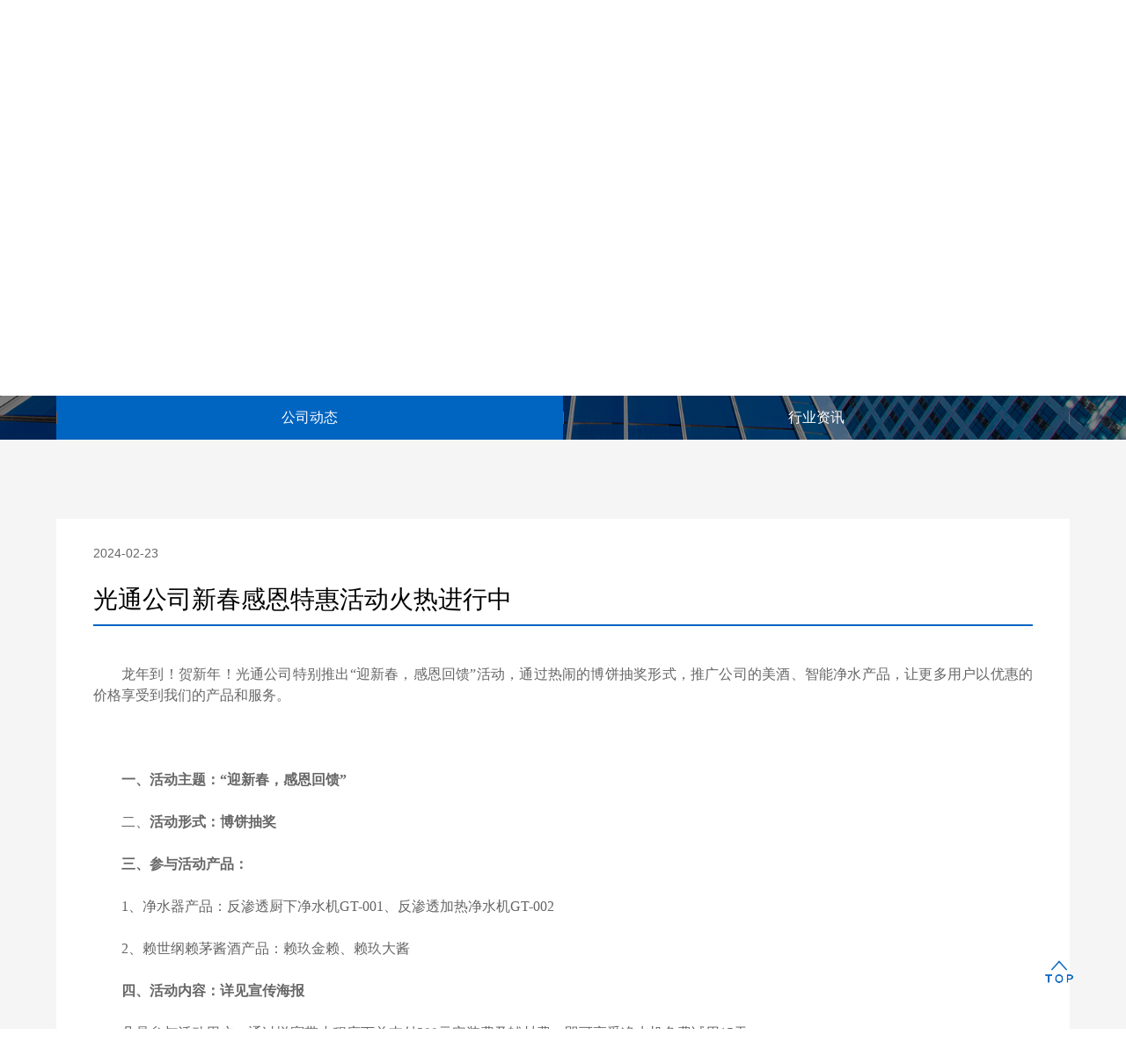

--- FILE ---
content_type: text/html
request_url: https://chinafic.com/contents/424/484.html
body_size: 39163
content:
<!DOCTYPE html>
<html lang="zh-cn">
  <head>
    <meta http-equiv="Content-Type" content="text/html; charset=UTF-8" />
    <title>福建光通</title>
<meta name="keywords" content="福建光通,光通,福建光通互联" />
<meta name="description" content="福建光通互联通信有限公司" />
<meta name="renderer" content="webkit" />
<meta name="format-detection" content="telephone=no" />
<meta
  name="viewport"
  id="viewport"
  content="width=device-width,initial-scale=1,minimum-scale=1.0,maximum-scale=1.0,user-scalable=no"
/>
<link rel="shortcut icon" href="/images/favicon.png">
<link rel="stylesheet" href="/css/font_3116675_e2uxjkeadbu.css" />
<link rel="stylesheet" href="/css/font_3177855_bpeamxhyoep.css" />
<link rel="stylesheet" href="/css/animate.min.css" />
<link rel="stylesheet" href="/css/swiper.min.css" />
<link rel="stylesheet" href="/css/base.css" type="text/css" />
<link rel="stylesheet" href="/css/style.css" type="text/css" />
<script src="/js/jquery.min.js"></script>
<script src="/js/swiper.min.js"></script>
<script src="/js/swiper.animate1.0.3.min.js"></script>
<script src="/js/wow.min.js"></script>
<script src="/js/ofi.min.js"></script>
<script src="/js/jquery.lazyload.js"></script>
<script src="/js/jquery.particleground.min.js"></script>
<script src="/js/countUp.js"></script>
<script src="/js/video.js"></script>
<script src="/js/main.js"></script>
  </head>

  <body>
    <div class="header">
  <div class="header-main w1770">
    <a class="header-logo" href="/">
      <img class="leave" src="/upload/images/2023/8/2623ed350f0e2a47.png" alt="" />
      <img class="hover" src="/upload/images/2023/8/29a2be92f503893d.png" alt="" />
    </a>
    <div class="nav-main">
      <div class="nav-item">
        <a class="nav-first-menu" href="/">首页</a>
      </div>

      
        <div class="nav-item">
          <a class="nav-first-menu" href="/channels/457.html">产品业务</a>
          <div class="header-nav-slide">
              <div class="header-slide-contianer w1500">
                <div class="header-slide-downimg">
                  <div class="downpic">
                    <img class="ofi" src="/upload/images/2023/8/9493f1145bb94d14.png">
                  </div>
                </div>
                <div class="dropdown-list">
                  
                  
                    <div class="dropdown-type">
                      <div class="dropdown-typename">
                        <a href="/channels/457.html">数据中心</a>
                      </div>
                      <ul>
                          
                            <li>
                              <a href="/channels/457.html"><span>数据中心</span></a>
                            </li>
                          
                        </ul>
                    </div>
                  
                    <div class="dropdown-type">
                      <div class="dropdown-typename">
                        <a href="/channels/458.html">宽带业务</a>
                      </div>
                      <ul>
                          
                            <li>
                              <a href="/channels/458.html"><span>家庭宽带</span></a>
                            </li>
                          
                            <li>
                              <a href="/channels/537.html"><span>互联网专线</span></a>
                            </li>
                          
                            <li>
                              <a href="/channels/459.html"><span>悦守护</span></a>
                            </li>
                          
                            <li>
                              <a href="/channels/460.html"><span>教育加速</span></a>
                            </li>
                          
                            <li>
                              <a href="/channels/461.html"><span>电竞加速</span></a>
                            </li>
                          
                            <li>
                              <a href="/channels/552.html"><span>电路接入</span></a>
                            </li>
                          
                            <li>
                              <a href="/channels/554.html"><span>光纤接入</span></a>
                            </li>
                          
                        </ul>
                    </div>
                  
                    <div class="dropdown-type">
                      <div class="dropdown-typename">
                        <a href="/channels/462.html">网络服务</a>
                      </div>
                      <ul>
                          
                            <li>
                              <a href="/channels/462.html"><span>SD-WAN智能组网</span></a>
                            </li>
                          
                            <li>
                              <a href="/channels/463.html"><span>动态智能优化服务</span></a>
                            </li>
                          
                            <li>
                              <a href="/channels/464.html"><span>增值业务</span></a>
                            </li>
                          
                            <li>
                              <a href="/channels/550.html"><span>VPN专网</span></a>
                            </li>
                          
                        </ul>
                    </div>
                  
                    <div class="dropdown-type">
                      <div class="dropdown-typename">
                        <a href="/channels/466.html">平台应用</a>
                      </div>
                      <ul>
                          
                            <li>
                              <a href="/channels/466.html"><span>印象悦品</span></a>
                            </li>
                          
                            <li>
                              <a href="/channels/468.html"><span>悦互联浏览器</span></a>
                            </li>
                          
                            <li>
                              <a href="/channels/467.html"><span>守护助手</span></a>
                            </li>
                          
                            <li>
                              <a href="/channels/469.html"><span>防私接系统</span></a>
                            </li>
                          
                        </ul>
                    </div>
                  
                    <div class="dropdown-type">
                      <div class="dropdown-typename">
                        <a href="/channels/470.html">软件开发</a>
                      </div>
                      <ul>
                          
                            <li>
                              <a href="/channels/470.html"><span>软件开发</span></a>
                            </li>
                          
                        </ul>
                    </div>
                  
                    <div class="dropdown-type">
                      <div class="dropdown-typename">
                        <a href="/channels/548.html">智能服务</a>
                      </div>
                      <ul>
                          
                            <li>
                              <a href="/channels/548.html"><span>智能净水服务</span></a>
                            </li>
                          
                        </ul>
                    </div>
                  

                </div>
              </div>
            </div>
        </div>
      
        <div class="nav-item">
          <a class="nav-first-menu" href="/channels/449.html">解决方案</a>
          <div class="header-nav-slide">
              <div class="header-slide-contianer w1500">
                <div class="header-slide-downimg">
                  <div class="downpic">
                    <img class="ofi" src="/upload/images/2023/8/fb1404a7350d1fd.png">
                  </div>
                </div>
                <div class="dropdown-list">
                  
                  
                    <div class="dropdown-type">
                      <div class="dropdown-typename">
                        <a href="/channels/449.html">解决方案</a>
                      </div>
                      <ul>
                          
                            <li>
                              <a href="/channels/449.html"><span>视频加速</span></a>
                            </li>
                          
                            <li>
                              <a href="/channels/450.html"><span>游戏业务加速</span></a>
                            </li>
                          
                            <li>
                              <a href="/channels/451.html"><span>教育网站加速</span></a>
                            </li>
                          
                            <li>
                              <a href="/channels/452.html"><span>Top1000网站加速</span></a>
                            </li>
                          
                            <li>
                              <a href="/channels/453.html"><span>国际游戏加速</span></a>
                            </li>
                          
                            <li>
                              <a href="/channels/454.html"><span>银行类业务</span></a>
                            </li>
                          
                            <li>
                              <a href="/channels/455.html"><span>迅雷业务</span></a>
                            </li>
                          
                            <li>
                              <a href="/channels/456.html"><span>宽带智能提速</span></a>
                            </li>
                          
                        </ul>
                    </div>
                  

                </div>
              </div>
            </div>
        </div>
      
        <div class="nav-item">
          <a class="nav-first-menu" href="/channels/479.html">业务许可</a>
          <div class="header-nav-slide">
              <div class="header-slide-contianer w1500">
                <div class="header-slide-downimg">
                  <div class="downpic">
                    <img class="ofi" src="/upload/images/2023/8/b13351e4e307d33.png">
                  </div>
                </div>
                <div class="dropdown-list">
                  
                  
                    <div class="dropdown-type">
                      <div class="dropdown-typename">
                        <a href="/channels/479.html">业务许可</a>
                      </div>
                      <ul>
                          
                            <li>
                              <a href="/channels/479.html"><span>资质证书</span></a>
                            </li>
                          
                            <li>
                              <a href="/channels/549.html"><span>专利证书</span></a>
                            </li>
                          
                            <li>
                              <a href="/channels/478.html"><span>软件著作权</span></a>
                            </li>
                          
                            <li>
                              <a href="/channels/477.html"><span>业务许可证</span></a>
                            </li>
                          
                            <li>
                              <a href="/channels/475.html"><span>业务批文</span></a>
                            </li>
                          
                            <li>
                              <a href="/channels/476.html"><span>荣誉证书</span></a>
                            </li>
                          
                        </ul>
                    </div>
                  

                </div>
              </div>
            </div>
        </div>
      
        <div class="nav-item">
          <a class="nav-first-menu" href="/channels/424.html">新闻中心</a>
          <div class="header-nav-slide">
              <div class="header-slide-contianer w1500">
                <div class="header-slide-downimg">
                  <div class="downpic">
                    <img class="ofi" src="/upload/images/2023/8/a4303d890b714060.png">
                  </div>
                </div>
                <div class="dropdown-list">
                  
                  
                    <div class="dropdown-type">
                      <div class="dropdown-typename">
                        <a href="/channels/424.html">公司动态</a>
                      </div>
                      
                    </div>
                  
                    <div class="dropdown-type">
                      <div class="dropdown-typename">
                        <a href="/channels/425.html">行业资讯</a>
                      </div>
                      
                    </div>
                  

                </div>
              </div>
            </div>
        </div>
      
        <div class="nav-item">
          <a class="nav-first-menu" href="/channels/472.html">客户服务</a>
          <div class="header-nav-slide">
              <div class="header-slide-contianer w1500">
                <div class="header-slide-downimg">
                  <div class="downpic">
                    <img class="ofi" src="/upload/images/2023/8/c5bee6534df6e558.png">
                  </div>
                </div>
                <div class="dropdown-list">
                  
                  
                    <div class="dropdown-type">
                      <div class="dropdown-typename">
                        <a href="/channels/472.html">服务理念</a>
                      </div>
                      
                    </div>
                  

                </div>
              </div>
            </div>
        </div>
      
        <div class="nav-item">
          <a class="nav-first-menu" href="/channels/433.html">加入我们</a>
          <div class="header-nav-slide">
              <div class="header-slide-contianer w1500">
                <div class="header-slide-downimg">
                  <div class="downpic">
                    <img class="ofi" src="/upload/images/2023/8/c90ef53118424579.png">
                  </div>
                </div>
                <div class="dropdown-list">
                  
                  
                    <div class="dropdown-type">
                      <div class="dropdown-typename">
                        <a href="/channels/433.html">人才招聘</a>
                      </div>
                      
                    </div>
                  

                </div>
              </div>
            </div>
        </div>
      
        <div class="nav-item">
          <a class="nav-first-menu" href="/channels/392.html">关于我们</a>
          <div class="header-nav-slide">
              <div class="header-slide-contianer w1500">
                <div class="header-slide-downimg">
                  <div class="downpic">
                    <img class="ofi" src="/upload/images/2023/8/bdbed123c100731.png">
                  </div>
                </div>
                <div class="dropdown-list">
                  
                  
                    <div class="dropdown-type">
                      <div class="dropdown-typename">
                        <a href="/channels/392.html">公司介绍</a>
                      </div>
                      
                    </div>
                  
                    <div class="dropdown-type">
                      <div class="dropdown-typename">
                        <a href="/channels/393.html">企业文化</a>
                      </div>
                      
                    </div>
                  
                    <div class="dropdown-type">
                      <div class="dropdown-typename">
                        <a href="/channels/394.html">发展历程</a>
                      </div>
                      
                    </div>
                  
                    <div class="dropdown-type">
                      <div class="dropdown-typename">
                        <a href="/channels/482.html">组织结构</a>
                      </div>
                      
                    </div>
                  
                    <div class="dropdown-type">
                      <div class="dropdown-typename">
                        <a href="/contents/483/199.html">联系我们</a>
                      </div>
                      
                    </div>
                  

                </div>
              </div>
            </div>
        </div>
      

    </div>
    <div class="header-tool">
      <div class="header-btn">
        <div class="header-line"></div>
        <div class="header-line"></div>
        <div class="header-line"></div>
      </div>
    </div>
  </div>
  <div class="header-mobile">
    <div class="header-nav">
      <div class="header-mobile-item w1770">
        <div class="header-mobile-type">
          <a href="/">首页</a>
          <span class="iconfont icon-xia"></span>
        </div>
        <ul class="header-mobile-slide"></ul>
      </div>

      
        <div class="header-mobile-item w1770">
          <div class="header-mobile-type">
            <a href="/channels/457.html">产品业务</a>
            <span class="iconfont icon-xia"></span>
          </div>
          <ul class="header-mobile-slide">
              
                <li>
                  <a href="/channels/457.html">数据中心</a>
                </li>
              
                <li>
                  <a href="/channels/458.html">宽带业务</a>
                </li>
              
                <li>
                  <a href="/channels/462.html">网络服务</a>
                </li>
              
                <li>
                  <a href="/channels/466.html">平台应用</a>
                </li>
              
                <li>
                  <a href="/channels/470.html">软件开发</a>
                </li>
              
                <li>
                  <a href="/channels/548.html">智能服务</a>
                </li>
              
            </ul>
        </div>
      
        <div class="header-mobile-item w1770">
          <div class="header-mobile-type">
            <a href="/channels/449.html">解决方案</a>
            <span class="iconfont icon-xia"></span>
          </div>
          <ul class="header-mobile-slide">
              
                <li>
                  <a href="/channels/449.html">解决方案</a>
                </li>
              
            </ul>
        </div>
      
        <div class="header-mobile-item w1770">
          <div class="header-mobile-type">
            <a href="/channels/479.html">业务许可</a>
            <span class="iconfont icon-xia"></span>
          </div>
          <ul class="header-mobile-slide">
              
                <li>
                  <a href="/channels/479.html">业务许可</a>
                </li>
              
            </ul>
        </div>
      
        <div class="header-mobile-item w1770">
          <div class="header-mobile-type">
            <a href="/channels/424.html">新闻中心</a>
            <span class="iconfont icon-xia"></span>
          </div>
          <ul class="header-mobile-slide">
              
                <li>
                  <a href="/channels/424.html">公司动态</a>
                </li>
              
                <li>
                  <a href="/channels/425.html">行业资讯</a>
                </li>
              
            </ul>
        </div>
      
        <div class="header-mobile-item w1770">
          <div class="header-mobile-type">
            <a href="/channels/472.html">客户服务</a>
            <span class="iconfont icon-xia"></span>
          </div>
          <ul class="header-mobile-slide">
              
                <li>
                  <a href="/channels/472.html">服务理念</a>
                </li>
              
            </ul>
        </div>
      
        <div class="header-mobile-item w1770">
          <div class="header-mobile-type">
            <a href="/channels/433.html">加入我们</a>
            <span class="iconfont icon-xia"></span>
          </div>
          <ul class="header-mobile-slide">
              
                <li>
                  <a href="/channels/433.html">人才招聘</a>
                </li>
              
            </ul>
        </div>
      
        <div class="header-mobile-item w1770">
          <div class="header-mobile-type">
            <a href="/channels/392.html">关于我们</a>
            <span class="iconfont icon-xia"></span>
          </div>
          <ul class="header-mobile-slide">
              
                <li>
                  <a href="/channels/392.html">公司介绍</a>
                </li>
              
                <li>
                  <a href="/channels/393.html">企业文化</a>
                </li>
              
                <li>
                  <a href="/channels/394.html">发展历程</a>
                </li>
              
                <li>
                  <a href="/channels/482.html">组织结构</a>
                </li>
              
                <li>
                  <a href="/contents/483/199.html">联系我们</a>
                </li>
              
            </ul>
        </div>
      

    </div>
    <div class="header-mobile-bg">
      <img src="/images/nav-bg.png" alt="" />
    </div>
  </div>
</div>
<div class="header-fixed">
  <div class="header-fixed-main">
    <div class="header-fixed-bg">
      <div class="header-fixed-bgitem"></div>
      <div class="header-fixed-bgitem"></div>
      <div class="header-fixed-bgitem"></div>
      <div class="header-fixed-bgitem"></div>
      <div class="header-fixed-bgitem"></div>
      <div class="header-fixed-bgitem"></div>
      <div class="header-fixed-bgitem"></div>
    </div>
    <div class="header-fixed-nav">
      <ul>
        
          <li>
            <p class="header-fixed-typename">
              <span>产品业务</span>
            </p>
            <div class="headr-fixed-typeson">
                  
                    <a href="/channels/457.html">
                      <span>数据中心</span>
                    </a>
                  
                    <a href="/channels/458.html">
                      <span>宽带业务</span>
                    </a>
                  
                    <a href="/channels/462.html">
                      <span>网络服务</span>
                    </a>
                  
                    <a href="/channels/466.html">
                      <span>平台应用</span>
                    </a>
                  
                    <a href="/channels/470.html">
                      <span>软件开发</span>
                    </a>
                  
                    <a href="/channels/548.html">
                      <span>智能服务</span>
                    </a>
                  
                </div>
          </li>
        
          <li>
            <p class="header-fixed-typename">
              <span>解决方案</span>
            </p>
            <div class="headr-fixed-typeson">
                  
                    <a href="/channels/449.html">
                      <span>解决方案</span>
                    </a>
                  
                </div>
          </li>
        
          <li>
            <p class="header-fixed-typename">
              <span>业务许可</span>
            </p>
            <div class="headr-fixed-typeson">
                  
                    <a href="/channels/479.html">
                      <span>业务许可</span>
                    </a>
                  
                </div>
          </li>
        
          <li>
            <p class="header-fixed-typename">
              <span>新闻中心</span>
            </p>
            <div class="headr-fixed-typeson">
                  
                    <a href="/channels/424.html">
                      <span>公司动态</span>
                    </a>
                  
                    <a href="/channels/425.html">
                      <span>行业资讯</span>
                    </a>
                  
                </div>
          </li>
        
          <li>
            <p class="header-fixed-typename">
              <span>客户服务</span>
            </p>
            <div class="headr-fixed-typeson">
                  
                    <a href="/channels/472.html">
                      <span>服务理念</span>
                    </a>
                  
                </div>
          </li>
        
          <li>
            <p class="header-fixed-typename">
              <span>加入我们</span>
            </p>
            <div class="headr-fixed-typeson">
                  
                    <a href="/channels/433.html">
                      <span>人才招聘</span>
                    </a>
                  
                </div>
          </li>
        
          <li>
            <p class="header-fixed-typename">
              <span>关于我们</span>
            </p>
            <div class="headr-fixed-typeson">
                  
                    <a href="/channels/392.html">
                      <span>公司介绍</span>
                    </a>
                  
                    <a href="/channels/393.html">
                      <span>企业文化</span>
                    </a>
                  
                    <a href="/channels/394.html">
                      <span>发展历程</span>
                    </a>
                  
                    <a href="/channels/482.html">
                      <span>组织结构</span>
                    </a>
                  
                    <a href="/contents/483/199.html">
                      <span>联系我们</span>
                    </a>
                  
                </div>
          </li>
        
      </ul>
    </div>
  </div>
  <div class="header-fixed-close">
    <i class="iconfont icon-guanbi"></i>
  </div>
</div>
    <div class="inner-banner">
  <div
    class="inner-pic"
    style="background: url(/upload/images/2023/8/a4303d890b714060.png) center/cover no-repeat;"
  >
    <p class="cn">
      新闻中心
    </p>
    <p class="en inner-typename">
      NEWS CENTER
    </p>
  </div>
  <div class="inner-nav">
    <ul class="inner-nav-content w1300">
      
        <li class="active">
          <a href="/channels/424.html">公司动态</a>
        </li>
      
        <li class="">
          <a href="/channels/425.html">行业资讯</a>
        </li>
      
    </ul>
  </div>
</div>
<script>
  $(function () {
    var typetop = parseInt($(".inner-nav").offset().top);
    // 下滑至内容区，悬浮于轮播上的小导航悬浮于顶部，吸顶效果
    $(window).scroll(function () {
      var scrolltop = parseInt($(this).scrollTop());
      if (scrolltop > typetop) {
        $(".inner-nav").addClass("fixed");
      } else if (scrolltop <= typetop) {
        $(".inner-nav").removeClass("fixed");
      }
    });
  });
</script>
<style>
  body {
    background-color: transparent;
  }
</style>

    <div class="article">
      <div class="article-main w1300">
        <div class="article-top">
          <p class="article-time">2024-02-23</p>
          <!-- <div>
            <div class="social-share" data-title="光通公司新春感恩特惠活动火热进行中" data-description="龙年到！贺新年！光通公司特别推出“迎新春，感恩回馈”活动，通过热闹的博饼抽奖形式，推广公司的美酒、智能净水产..." data-image="/upload/images/2024/2/c1300217d489d8ef.jpg" data-sites="wechat, weibo, qq, qzone, douban"></div>
          </div> -->
        </div>
        <div class="article-title">
          <p>光通公司新春感恩特惠活动火热进行中</p>
        </div>
        <div class="article-content"><p style="text-indent:32px;text-autospace:none;line-height:150%"><span style=";font-family:宋体;line-height:150%;font-size:16px"><span style="font-family:宋体">龙年到！贺新年！光通公司特别推出</span><span style="font-family:宋体">“迎新春，感恩回馈”活动，通过热闹的博饼抽奖形式，推广公司的美酒、智能净水产品，让更多用户以优惠的价格享受到我们的产品和服务。</span></span></p><p style="text-indent:32px;text-autospace:none;line-height:150%"><strong><span style="font-family: 宋体;line-height: 150%;font-size: 16px">&nbsp;</span></strong></p><p style="text-indent:32px;text-autospace:none;line-height:150%"><strong><span style="font-family: 宋体;line-height: 150%;font-size: 16px"><span style="font-family:宋体">一、活动主题：</span><span style="font-family:宋体">“迎新春，感恩回馈”</span></span></strong></p><p style="text-indent:32px;text-autospace:none;line-height:150%"><span style=";font-family:宋体;line-height:150%;font-size:16px"><span style="font-family:宋体">二、</span></span><strong><span style="font-family: 宋体;line-height: 150%;font-size: 16px"><span style="font-family:宋体">活动形式：博饼抽奖</span></span></strong></p><p style="text-indent:32px;text-autospace:none;line-height:150%"><strong><span style="font-family: 宋体;line-height: 150%;font-size: 16px"><span style="font-family:宋体">三、参与活动产品：</span></span></strong></p><p style="text-indent:32px;text-autospace:none;line-height:150%"><span style=";font-family:宋体;line-height:150%;font-size:16px"><span style="font-family:Calibri">1</span><span style="font-family:宋体">、净水器产品：</span></span><span style=";font-family:宋体;line-height:150%;font-size:16px"><span style="font-family:宋体">反渗透厨下净水机</span><span style="font-family:宋体">GT-001、反渗透加热净水机GT-002</span></span></p><p style="text-indent:32px;text-autospace:none;line-height:150%"><span style=";font-family:宋体;line-height:150%;font-size:16px"><span style="font-family:Calibri">2</span><span style="font-family:宋体">、</span></span><span style=";font-family:Calibri;line-height:150%;font-size:16px"><span style="font-family:宋体">赖世纲赖茅酱酒</span></span><span style=";font-family:宋体;line-height:150%;font-size:16px"><span style="font-family:宋体">产品：赖玖金赖、赖玖大酱</span></span></p><p style="text-indent:32px;text-autospace:none;line-height:150%"><strong><span style=";font-family:宋体;line-height:150%;font-size:16px"><span style="font-family:宋体">四、活动内容：详见宣传海报</span></span></strong></p><p style="text-indent:32px;text-autospace:none;line-height:150%"><span style=";font-family:宋体;line-height:150%;font-size:16px"><span style="font-family:宋体">凡是参与活动用户，通过悦宽带小程序下单支付</span><span style="font-family:宋体">399元安装费及辅材费，即可享受净水机免费试用15天。</span></span></p><p style="text-indent:32px;text-autospace:none;line-height:150%"><span style=";font-family:宋体;line-height:150%;font-size:16px"><span style="font-family:宋体"><img src="/upload/images/2024/2/c1300217d489d8ef.jpg" style="border: 0; max-width: 100%"/></span></span></p><p style="text-indent:32px;text-autospace:none;line-height:150%"><strong><span style=";font-family:Calibri;line-height:150%;font-size:16px"><span style="font-family:宋体">五、活动地点：以营业厅路演安排为准</span></span></strong></p></div>
        <div class="article-page">
          <a class="article-page-item prev" href="/contents/424/486.html">
                <span>上一篇</span><span class="colon">：</span>
                <p>管理层2023年终工作总结会报道</p>
              </a>

          <a class="article-page-back" href="/channels/424.html">
            <img src="/images/list.png">
            <p>返回列表</p>
          </a>

          <a class="article-page-item next" href="/contents/424/473.html">
                <span>下一篇</span>
                <span class="colon">：</span>
                <p>预防为主 生命至上—光通互联2023年消防安全培训</p>
              </a>
        </div>
      </div>
    </div>

    <div class="footer">
  <div class="footer-main w1500">
    <div class="footer-logo">
      <a href="/">
        <img src="/upload/images/2023/8/2623ed350f0e2a47.png" />
      </a>
      <div class="footer-share">
        <a class="wechat" href="javascript:;">
          <div class="wechat-box">
            <img src="/upload/images/2023/8/ed05e40dbe44e238.png" />
          </div>
        </a>
      </div>
    </div>
    <div class="footer-nav">
      
        <div class="footer-nav-item">
          <a class="footer-nav-typename" href="/channels/457.html">产品业务</a>
          <ul>
                
                  <li>
                    <a href="/channels/457.html"><span>数据中心</span></a>
                  </li>
                
                  <li>
                    <a href="/channels/458.html"><span>宽带业务</span></a>
                  </li>
                
                  <li>
                    <a href="/channels/462.html"><span>网络服务</span></a>
                  </li>
                
                  <li>
                    <a href="/channels/466.html"><span>平台应用</span></a>
                  </li>
                
                  <li>
                    <a href="/channels/470.html"><span>软件开发</span></a>
                  </li>
                
                  <li>
                    <a href="/channels/548.html"><span>智能服务</span></a>
                  </li>
                
              </ul>
        </div>
      
        <div class="footer-nav-item">
          <a class="footer-nav-typename" href="/channels/449.html">解决方案</a>
          <ul>
                
                  <li>
                    <a href="/channels/449.html"><span>解决方案</span></a>
                  </li>
                
              </ul>
        </div>
      
        <div class="footer-nav-item">
          <a class="footer-nav-typename" href="/channels/479.html">业务许可</a>
          <ul>
                
                  <li>
                    <a href="/channels/479.html"><span>业务许可</span></a>
                  </li>
                
              </ul>
        </div>
      
        <div class="footer-nav-item">
          <a class="footer-nav-typename" href="/channels/424.html">新闻中心</a>
          <ul>
                
                  <li>
                    <a href="/channels/424.html"><span>公司动态</span></a>
                  </li>
                
                  <li>
                    <a href="/channels/425.html"><span>行业资讯</span></a>
                  </li>
                
              </ul>
        </div>
      
        <div class="footer-nav-item">
          <a class="footer-nav-typename" href="/channels/472.html">客户服务</a>
          <ul>
                
                  <li>
                    <a href="/channels/472.html"><span>服务理念</span></a>
                  </li>
                
              </ul>
        </div>
      
        <div class="footer-nav-item">
          <a class="footer-nav-typename" href="/channels/433.html">加入我们</a>
          <ul>
                
                  <li>
                    <a href="/channels/433.html"><span>人才招聘</span></a>
                  </li>
                
              </ul>
        </div>
      
        <div class="footer-nav-item">
          <a class="footer-nav-typename" href="/channels/392.html">关于我们</a>
          <ul>
                
                  <li>
                    <a href="/channels/392.html"><span>公司介绍</span></a>
                  </li>
                
                  <li>
                    <a href="/channels/393.html"><span>企业文化</span></a>
                  </li>
                
                  <li>
                    <a href="/channels/394.html"><span>发展历程</span></a>
                  </li>
                
                  <li>
                    <a href="/channels/482.html"><span>组织结构</span></a>
                  </li>
                
                  <li>
                    <a href="/contents/483/199.html"><span>联系我们</span></a>
                  </li>
                
              </ul>
        </div>
      
    </div>
    <div class="footer-contact footerBot">
	  <div class="footer-link footer-copyright">
		  <p>地址：福州市鼓楼区铜盘路软件大道89号软件园F区3号楼20层  电话：0591－62639999</p>
	  </div>
	  <div class="footer-link footer-gongan">
	    <a href="https://beian.miit.gov.cn/" target="_blank"> 闽ICP备05018034号 </a>
	  </div>
    </div>
    <div class="footer-bottom">
      <div class="footer-link footer-copyright">
        <p>Copyright © 福建光通互联通信有限公司</p>
      </div>
      <div class="footer-link">
		<img class="icon_gongan" style="margin-right: 8px;" src="https://www.beian.gov.cn/file/ghs.png" alt="">
		<a href="https://www.beian.gov.cn/portal/registerSystemInfo?recordcode=35010002000120" target="_blank"> 闽公网安备 35010002000120号 </a>
      </div>
    </div>
  </div>
</div>
<div class="totop">
  <img src="/images/upto.png" />
</div>
  </body>
</html>
<link href="/sitefiles/resources/share/css/share.min.css" rel="stylesheet" /><script type="text/javascript" src="/sitefiles/resources/share/js/social-share.min.js"></script>


--- FILE ---
content_type: text/css
request_url: https://chinafic.com/css/font_3116675_e2uxjkeadbu.css
body_size: 3578
content:
@font-face {
  font-family: "iconfont"; /* Project id 3116675 */
  src: url('../fonts/font_3116675_e2uxjkeadbu.woff2') format('woff2'),
       url('../fonts/font_3116675_e2uxjkeadbu.woff') format('woff'),
       url('../fonts/font_3116675_e2uxjkeadbu.ttf') format('truetype');
}

.iconfont {
  font-family: "iconfont" !important;
  font-size: 16px;
  font-style: normal;
  -webkit-font-smoothing: antialiased;
  -moz-osx-font-smoothing: grayscale;
}

.icon-qiyelinian:before {
  content: "\e614";
}

.icon-back:before {
  content: "\e617";
}

.icon-jiangbei:before {
  content: "\e6bd";
}

.icon-shehuizerenbaogao:before {
  content: "\e855";
}

.icon-guanbi:before {
  content: "\e639";
}

.icon-fendouxi:before {
  content: "\e65e";
}

.icon-gongren:before {
  content: "\e606";
}

.icon-kefu:before {
  content: "\e647";
}

.icon-xinnengyuantouzigongsi:before {
  content: "\e648";
}

.icon-xia:before {
  content: "\e62f";
}

.icon-close:before {
  content: "\e668";
}

.icon-shehuizeren:before {
  content: "\e605";
}

.icon-jingshenxinlike:before {
  content: "\e6b4";
}

.icon-safe:before {
  content: "\e645";
}

.icon-linian1:before {
  content: "\e72b";
}

.icon-V:before {
  content: "\e6cb";
}

.icon-jingyingguanlibu:before {
  content: "\e655";
}

.icon-zuanshi1:before {
  content: "\e73e";
}

.icon-yuanjing1:before {
  content: "\e642";
}

.icon-guolu11:before {
  content: "\e604";
}

.icon-919caidan_xiuli:before {
  content: "\e684";
}

.icon-_xiuli:before {
  content: "\e6a4";
}

.icon-navicon-zxfw:before {
  content: "\e646";
}

.icon-cesuogaizao:before {
  content: "\e6fd";
}

.icon-yancong:before {
  content: "\e689";
}

.icon-fengneng:before {
  content: "\e60f";
}

.icon-fengdian:before {
  content: "\e603";
}

.icon-fanhuidingbu3:before {
  content: "\e64b";
}

.icon-zuo1:before {
  content: "\e68f";
}

.icon-prev:before {
  content: "\ec50";
}

.icon-next:before {
  content: "\ec51";
}

.icon-zuo1-copy:before {
  content: "\ec4f";
}

.icon-guojiapitchon:before {
  content: "\e625";
}

.icon-huanbaoxinxi:before {
  content: "\e608";
}

.icon-gongsi:before {
  content: "\e769";
}

.icon-a-ziyuan84:before {
  content: "\e600";
}

.icon-jijinjingli:before {
  content: "\e628";
}

.icon-wenhua:before {
  content: "\e638";
}

.icon-shiming:before {
  content: "\e687";
}

.icon-zuanshi:before {
  content: "\e6c3";
}

.icon-Management:before {
  content: "\e686";
}

.icon-anquan:before {
  content: "\ec4d";
}

.icon-linian:before {
  content: "\e60d";
}

.icon-yuanjing:before {
  content: "\e985";
}

.icon-qiyewenhua:before {
  content: "\e61d";
}

.icon-dianligongchengshi:before {
  content: "\e653";
}

.icon-bofang:before {
  content: "\e624";
}

.icon-shang:before {
  content: "\e633";
}

.icon-guolu1:before {
  content: "\e609";
}

.icon--fuwu:before {
  content: "\e8aa";
}

.icon-nengyuan:before {
  content: "\e6f9";
}

.icon-meiqitianranqi:before {
  content: "\e60e";
}

.icon-fadianliang:before {
  content: "\e63d";
}

.icon-taiyangnengdianchi:before {
  content: "\e63e";
}

.icon-yejin:before {
  content: "\e64a";
}

.icon-hedianzhan:before {
  content: "\e610";
}

.icon-xinnengyuan:before {
  content: "\e82c";
}

.icon-ny:before {
  content: "\e636";
}

.icon-fuwu_o:before {
  content: "\ebbe";
}

.icon-Energy-:before {
  content: "\e632";
}

.icon-guolu:before {
  content: "\e635";
}

.icon-you-copy:before {
  content: "\ec4e";
}

.icon-zuo:before {
  content: "\e63c";
}

.icon-xiala-copy:before {
  content: "\ec52";
}

.icon-xiala:before {
  content: "\e627";
}

.icon-yuyan:before {
  content: "\e85f";
}



--- FILE ---
content_type: text/css
request_url: https://chinafic.com/css/font_3177855_bpeamxhyoep.css
body_size: 606
content:
@font-face {
  font-family: "iconfont"; /* Project id 3177855 */
  src: url('../fonts/font_3177855_bpeamxhyoep.woff2') format('woff2'),
       url('../fonts/font_3177855_bpeamxhyoep.woff') format('woff'),
       url('../fonts/font_3177855_bpeamxhyoep.ttf') format('truetype');
}

.iconfont {
  font-family: "iconfont" !important;
  font-size: 16px;
  font-style: normal;
  -webkit-font-smoothing: antialiased;
  -moz-osx-font-smoothing: grayscale;
}

.icon-kefu:before {
  content: "\e646";
}

.icon-xinnengyuantouzigongsi:before {
  content: "\e645";
}

.icon-qiyeyuanjing:before {
  content: "\e668";
}



--- FILE ---
content_type: text/css
request_url: https://chinafic.com/css/base.css
body_size: 5368
content:
html,body{ color:#666;background:#fff;}
body,div,dl,dt,dd,ul,ol,li,h1,h2,h3,h4,h5,h6,pre,code,form,fieldset,legend,input,textarea,p,blockquote,th,td,hr,button,article,aside,details,figcaption,figure,footer,header,hgroup,menu,nav,section { margin:0;padding:0; }
article,aside,details,figcaption,figure,footer,header,hgroup,menu,nav,section { display:block; }
audio,canvas,video { display: inline-block;*display: inline;*zoom: 1; }
body,button,input,select,textarea{ font: 12px/1.5 Arial, "Microsoft Yahei"; }
input,select,textarea{ font-size:100%; }
th{ text-align:inherit; }
fieldset,img{ border:0; }
iframe{ display:block; }
abbr,acronym{ border:0;font-variant:normal; }
del { text-decoration:line-through; }
address,caption,cite,code,dfn,em,th,var { font-style:normal; font-weight:500; }
ol,ul { list-style:none; }
caption,th { text-align:left; }
h1,h2,h3,h4,h5,h6 { font-size:100%; font-weight:500; }
q:before,q:after { content:''; }
sub, sup { font-size: 75%; line-height: 0; position: relative; vertical-align: baseline; }
sup {top: -0.5em;}
sub {bottom: -0.25em;}
a:hover { text-decoration:none; }
ins,a { text-decoration:none; }
.clear:after { visibility:hidden; display:block; font-size:0; content:" "; clear:both; height:0; }
.clear { zoom:1; }
body .hide { display:none; }
.left,.right { display:inline; }
.left { float:left; }
.right { float:right; }
.mb20{margin-bottom:20px}
.mb10{margin-bottom:10px}
.mb5{margin-bottom:5px}

/*for 后台编辑器 */
#tinymce {padding:10px;font-size:14px}
#tinymce a{color:#008ee6}
#tinymce h2{font-size:32px;margin-bottom:0.3em}
#tinymce h3{font-size:26px;margin-bottom:0.3em}
#tinymce h4{font-size:22px;margin-bottom:0.3em}
#tinymce p{margin-bottom:1em;font-size:14px}
#tinymce div{margin-bottom:1em;font-size:14px}
#tinymce img{max-width:100%;height:auto}
#tinymce em{font-style:italic}
#tinymce pre { border-left: 3px solid #DBDBDB; padding: 10px; background-color:#F8F8F8; margin-bottom:1em;font-size:14px;color:#666;white-space:normal;font: inherit;}
#tinymce blockquote { border: 1px solid #DBDBDB; padding: 10px 12px; background-color:#F8F8F8; margin-bottom:1em; font-size:14px;color:#666;}
#tinymce blockquote p,#tinymce blockquote div{margin-bottom:0}
#tinymce table{margin-bottom:1em;width:100%}
#tinymce table p,#tinymce table div{margin-bottom:0}
#tinymce table th{background-color:#E8F6FF!important;} 
#tinymce table caption {text-align:center;font-size:14px;font-weight:bold;line-height:1.8em}
#tinymce ul{list-style-type:disc;padding:0 0 0 10px} 
#tinymce ul li{margin:0 0 0 10px}
#tinymce ol{list-style-type:decimal;}
#tinymce ol li{margin:0 0 0 10px;padding:0 0 0 10px}
#tinymce table.tableforshow{border:0!important;border-collapse:collapse!important;border-bottom:1px solid #CCCCCC!important;border-right:1px solid #CCCCCC!important;margin-bottom:14px!important;width:100%;font:inherit}
#tinymce table.tableforshow th,#tinymce table.tableforshow td{border:0!important;border-left:1px solid #CCCCCC!important;border-top:1px solid #CCCCCC!important;color:#333333;padding:0.5em!important;margin:0!important;font:inherit}
#tinymce table.tableforshow th{background-color:#E8F6FF!important;} 
#tinymce table.tableforshow tr:hover{background-color:#F2F7FB!important;transition:all 0.6s} 
#tinymce table.tableforshow caption {text-align:center;font-size:14px;font-weight:bold;line-height:1.8em}
#tinymce table.ghbs tr:nth-child(odd){ background: #eee; }
#tinymce table.ghbs tr:nth-child(even){ background: #fff; }
/*for 编辑器预览，前台模板也可以用*/
#content {padding:10px;font-size:14px}
#content a{color:#008ee6}
#content h2{font-size:32px;margin-bottom:0.3em}
#content h3{font-size:26px;margin-bottom:0.3em}
#content h4{font-size:22px;margin-bottom:0.3em}
#content p{margin-bottom:1em;font-size:14px}
#content div{margin-bottom:1em;font-size:14px}
#content img{max-width:100%;height:auto}
#content em{font-style:italic}
#content ul{list-style-type:disc;padding:0 0 0 10px}
#content ul li{margin:0 0 0 10px;}
#content ol{list-style-type:decimal;padding:0 0 0 10px}
#content ol li{margin:0 0 0 10px}
#content pre { border-left: 3px solid #DBDBDB; padding: 10px; background-color:#F8F8F8; margin-bottom:1em;font-size:14px;color:#666;white-space:normal;font: inherit; }
#content blockquote { border: 1px solid #DBDBDB;  padding: 10px 12px;background-color:#F8F8F8; margin-bottom:1em; font-size:14px;color:#666;}
#content blockquote p,#content blockquote div{margin-bottom:0}
#content table.tableforshow{border:0!important;border-collapse:collapse!important;border-bottom:1px solid #CCCCCC!important;border-right:1px solid #CCCCCC!important;margin-bottom:14px!important;width:100%;font:inherit}
#content table.tableforshow p,#content table.tableforshow div{margin-bottom:0}
#content table.tableforshow th,#content table.tableforshow td{border:0!important;border-left:1px solid #CCCCCC!important;border-top:1px solid #CCCCCC!important;color:#333333;padding:0.5em!important;margin:0!important;font:inherit}
#content table.tableforshow th{background-color:#E8F6FF!important;}  
#content table.tableforshow tr:hover{background-color:#F2F7FB!important;transition:all 0.6s} 
#content table.tableforshow caption {text-align:center;font-size:14px;font-weight:bold;line-height:1.8em}
#content table.ghbs tr:nth-child(odd){ background: #f7f7f7; }
#content table.ghbs tr:nth-child(even){ background: #fff; }

--- FILE ---
content_type: text/css
request_url: https://chinafic.com/css/style.css
body_size: 126626
content:
@charset "utf-8";
html,body{font-size:16px;line-height:1em;color: #141414;font-family: '思源黑体',PingFang SC,Microsoft Yahei,Arial,sans-serif;}
a{text-decoration: none;outline: none;}
img{display: block;}
img.ofi{object-fit: cover;font-family: 'object-fit: cover;';}
img.ofc{object-fit: contain;font-family: 'object-fit: contain;';}
/* 通用 */
body{width: 100vw;overflow-x: hidden !important;}
.w1770{width: 1770px;margin: 0 auto;}
.w1600{width: 1600px;margin: 0 auto;}
.w1500{width: 78.125%;margin: 0 auto;}
.w1300{width: 1300px;margin: 0 auto;}
/* .w896{width: 896px;} */
.i-com-title{color: #000;}
.i-com-title.i-product-title .cn,.i-com-title.i-product-title .en{color: #fff;}
.i-com-title .cn{margin-bottom: 10px;font-size: 45px;line-height: 1em;}
.i-com-title .en{color: #c8c8c8;font-size: 22px;line-height: 1em;}
.com-page{display: flex;justify-content: center;align-items: center;margin-top: 70px;}
.com-page-item span,.com-page-item a{display: flex;justify-content: center;align-items: center;width: 40px;height: 40px;box-sizing: border-box;border-radius: 50%;border: 2px solid rgba(0, 0, 0, .2);margin-right: 23px;color: #000;font-size: 14px;line-height: 1em;text-align: center;transition: all .5s;cursor: pointer;}
.com-page-num {display: flex;}
.com-page-num span.now{color: #0064c1;}
.com-page-item:last-child span{margin-right: 0;}
.com-page-item span:hover,.com-page-item a:hover{border-color: #0064c1;color: #fff;background: #0064c1;}
.mask{position: relative;overflow: hidden;}
.mask::after{content: '';position: absolute;left: 0;top: 0;;width: 100%;height: 100%;background: #fff;-webkit-transition: all ease-in-out 750ms;transition: all ease-in-out 750ms;}
.mask2{position: absolute;left: 0;top: 0;width: 100%;height: 100%;background: #fff;-webkit-transition: all ease-in-out 750ms;transition: all ease-in-out 750ms;z-index: 2;}
.mask.scrollin2:after{left: 100%;}
.mask2.on{left: 100%;}
.viewbg{position: relative;overflow: hidden;}
.viewbg::after{content: '';position: absolute;left: 0;top: 0;transform: scaleX(0);transform-origin: left center;width: 100%;height: 100%;background: #0064c1;transition: all .5s;}
.viewbg:hover::after{transform: scaleX(1);}

.btnmore{position: relative;overflow: hidden;transition: all .5s;}
.btnmore span,.btnmore p{position: relative;z-index: 1;}
.btnmore::after{display: block;position: absolute;left: -130%;bottom: 0;content: "";width: 120%;height: 150%;background: #0064c1;transform: skew(-20deg);-webkit-transition: all 0.5s;-moz-transition: all 0.5s;-o-transition: all 0.5s;-ms-transition: all 0.5s;transition: all 0.5s;}
.btnmore:hover::after {
    left: 0;
}

::-webkit-scrollbar {
	/* display: none; */
	width:5px;
	height:5px
}
::-webkit-scrollbar-track {
	border-radius:0;
	background:#e5e5e5; 
}
::-webkit-scrollbar-thumb {
	border-radius:5px;
	background: #0064c1;
}
::-webkit-scrollbar-thumb:hover {
	border-radius:5px;
	background: #0064c1;
}

#modalImgInner{transform: translateY(-50%);}

/* header */
.header{position: absolute;z-index: 101;width: 100%;z-index: 100;}
.header-main{display: flex;justify-content: space-between;align-items: center;box-sizing: border-box;}
.header-logo{position: relative;display: block;height: 60px;}
.header-logo img{height: 100%;width: auto;}
.header img.hover{display: none;}

.nav-main{display: flex;align-items: center;}
.nav-main .nav-item{height: 100%;transition: all .5s;}
.nav-main .nav-item>a{display: inline-block;padding: 0 36px;color: #fff;font-size: 16px;line-height: 92px;transition: all .5s;}

.header-tool{position: relative;display: flex;align-items: center;}
.header-lang{position: relative;margin-right: 65px;}
.header-lang-btn{display: flex;align-items: center;height: 38px;box-sizing: border-box;padding: 0 9px 0 3px;border-bottom: 2px solid #fff;cursor: pointer;transition: all .5s;}
.header-lang-btn i{position: relative;color: #fff;font-size: 18px;transition: all .5s;perspective: 1000px;}
.header-lang-btn:hover i{transform: rotateY(180deg);}
.header-lang-btn p{margin-left: 17px;margin-right: 14px;color: #fff;font-size: 16px;line-height: 1em;transition: all .5s;}
.header-lang-btn img{position: relative;transition: all .5s;}
.header-lang-btn img.hover{display: none;}
.header-lang-btn.on img{transform: rotate(180deg);}
.header-lang-slide{display: none;position: absolute;left: 0;top: 38px;width: 100%;background: #fff;}
.header-lang-slide li a{display: block;font-size: 16px;line-height: 30px;color: #333;text-align: center;transition: all .5s;}
.header-lang-slide li a:hover{background: #f2f2f2;}
.header-btn{cursor: pointer;}
.header-line{width: 35px;height: 2px;background: #fff;}
.header-line:nth-child(2){margin: 11px 0;}

.header-nav-slide{position: absolute;left: 0%;top: 92px;display: none;width: 100%;padding: 40px 0;box-sizing: border-box;border-top: 1px solid rgba(0,0,0,.3);background: rgba(255,255,255,1);z-index: 100;transition: all .5s;}
.header-nav-slide.on{display: block;z-index: 9;}
.header-slide-contianer{display: flex;align-items: flex-start;justify-content: space-between;}
.header-slide-downimg{width: 316px;}
.downpic{position: relative;display: flex;justify-content: center;align-items: center;width: 100%;padding-bottom: 56.96%;overflow: hidden;}
.header-slide-downimg img{position: absolute;left: 0;top: 0;display: block;width: 100%;height: 100%;object-fit: cover;}
.dropdown-list {display: flex;box-sizing: border-box;width: calc(100% - 316px);padding: 0 40px;}
.dropdown-type{width: 20%;}
.dropdown-type.company-slide{width: 100%;}
.dropdown-typename{position: relative;display: flex;align-items: center;padding-left: 17px;}
.dropdown-typename:before {content: "";position: absolute;left: 0;top: .8em;transform: translateY(-50%);display: block;width: 8px;height: 2px;background: #000;}
.dropdown-typename a{margin-right: 14px;font-size: 16px;color: #000;line-height: 1.5em;transition: all .5s;}
.dropdown-type ul{margin-top: 15px;padding-left: 17px;}
.dropdown-type li{display: flex;flex-flow: column;}
.dropdown-type ul a{position: relative;display: inline-block;margin-bottom: 10px;font-size: 14px;color: #888;}
.dropdown-type ul a span{display: inline-block;padding-bottom: 2px;line-height: 1.2em;overflow: hidden;will-change: background-size;background: url(../images/line1.png) no-repeat left bottom;-webkit-transition: background-size .5s cubic-bezier(0.43, 0.05, 0.17, 1) 0s;transition: background-size .5s cubic-bezier(0.43, 0.05, 0.17, 1) 0s;background-position: right bottom;background-size: 0 1px;}
.dropdown-type ul a span:hover {color: #0064c1;}
.dropdown-type ul a span:hover{-webkit-animation: none;animation: none;background-position: left bottom;background-size: 100% 1px;}

.header-fixed{position: fixed;left: 0;top: 0;width: 100%;height: 100vh;opacity: 0;filter: Alpha(opacity=0);visibility: hidden;z-index: -1;-webkit-transition: all 0.3s 0.5s;transition: all 0.3s 0.5s;}
.header-fixed-main{position: absolute;left: 75px;right: 75px;height: 100%;border-left: 1px solid rgba(255,255,255,0.2);border-right: 1px solid rgba(255,255,255,0.2);}
.header-fixed-bg{position: absolute;top: 0;left: 0;display: flex;width: 100%;height: 100%;}
.header-fixed-bgitem{position: relative;transform: scaleX(1);transform-origin: right top;width: 14.2857%;height: 100%;border-right: 1px solid rgba(255,255,255,0.5);box-sizing: border-box;transition-property: transform;}
.header-fixed-bgitem:last-child{border-right: none;}
.header-fixed-bgitem:after{content: "";position: absolute;right: 0;top: 0;width: 100%;height: 100%;background: #505050;    -webkit-transition: width .6s cubic-bezier(0.47, 0, 0.31, 1.04) 0.2s;transition: width .6s cubic-bezier(0.47, 0, 0.31, 1.04) 0.2s;}
.header-fixed-nav{height: 100%;}
.header-fixed-nav ul{position: relative;top: 50%;transform: translateY(-50%);display: flex;margin-top: -2%;overflow: hidden;z-index: 1;}
.header-fixed-nav li{width: 14.2857%;height: 100%;overflow: hidden;}
.header-fixed-typename{display: table;height: 70px;margin: 0% 15% 0 19%;color: #fff;font-size: 28px;letter-spacing: -0.5px;font-weight: 600;line-height: 1.2em;overflow: hidden;}
.headr-fixed-typeson a{position: relative;display: block;overflow: hidden;margin: 19px 15% 19px 19%;color: #c3c3c3;font-size: 16.5px;letter-spacing: 1px;font-weight: 400;line-height: 1.2;-webkit-transition: all 0.3s;-moz-transition: all 0.3s; -o-transition: all 0.3s;-ms-transition: all 0.3s;transition: all 0.3s;}
.headr-fixed-typeson a span{position: relative;display: inline-block;z-index: 1;padding-left: 9px;}
.headr-fixed-typeson a span::before {position: absolute;content: "-";left: 0;top: 0;}
.header-fixed-typename span,.headr-fixed-typeson a span{display: table-cell;opacity: 0;filter: Alpha(opacity=50);-webkit-transform: translateX(-5%);transform: translateX(-50%);transition: transform .8s cubic-bezier(0.47, 0, 0.31, 1.04) 0s, opacity .8s cubic-bezier(0.47, 0, 0.31, 1.04) 0s;}
.headr-fixed-typeson a:hover{color: #fff;}
.header-fixed.on{opacity: 1.0;filter: Alpha(opacity=100);visibility: visible;z-index: 99999;background-color: #242424;-webkit-transition: all 0.3s 0s;transition: all 0.3s 0s;z-index:99999}
.header-fixed.on .header-fixed-bgitem {-webkit-transform: scaleX(1);transform: scaleX(1);transform-origin: right top;transition-property: transform;}
.header-fixed.on .header-fixed-bgitem::after{width: 0;}
.header-fixed.on .header-fixed-typename span,.header-fixed.on .headr-fixed-typeson a span{opacity: 1.0;filter: Alpha(opacity=100);-webkit-transform: translateX(0);transform: translateX(0);transition: transform .8s cubic-bezier(0.47, 0, 0.31, 1.04), opacity .8s cubic-bezier(0.47, 0, 0.31, 1.04);}
.header-fixed-close{position: absolute;top: 0;right: 0;display: flex;justify-content: center;align-items: center;width: 75px;height: 75px;background-color: #505050;cursor: pointer;}
.header-fixed-close i{color: #fff;font-size: 32px;}

.header.on{background: #fff;}
.header.on img.hover{display: block;}
.header.on img.leave{display: none;}
.header.on .nav-main .nav-item>a{color: #000;}
.header.on .header-line{background: #000;}
.header.on .header-lang-btn{border-color: rgba(0, 0, 0, .1);}
.header.on .header-lang-btn i{color: #333;}
.header.on .header-lang-btn p{color: #333;}
.header.on .header-lang-btn img.leave{display: none;}
.header.on .header-lang-btn img.hover{display: block;}
.header .nav-main .nav-item:hover>a,.header .nav-main .nav-item.on>a{color: #fff;background: #0064c1;}
.header .nav-main .nav-item:hover .header-nav-slide{display: block;}

/* 移动端header */
.header-mobile{display: none;position: absolute;top: 80px;left: 0;width: 100%;height: calc(100vh - 80px);box-sizing: border-box;z-index: 99;background: #0062a7;}
.header-nav{height: 100%;overflow-y: auto;}
.header-mobile-item {position: relative;border-bottom: 1px solid rgba(255,255,255,.15);z-index: 1;}
.header-mobile-type{display: flex;justify-content: space-between;align-items: center;}
.header-mobile-type a{display: inline-block;padding: 20px 0;color: #fff;font-size: 20px;line-height: 1.5em;}
.header-nav .header-mobile-item:first-child .header-mobile-type span{display: none;}
.header-mobile-type span{color: #fff;font-size: 26px;line-height: 1em;transition: all .5s;}
.header-mobile-type.on span{transform: rotate(180deg);}
.header-mobile-slide{display: none;margin-left: 30px;margin-bottom: 25px;}
.header-mobile-slide a{display: block;padding: 5px 0;color: #fff;font-size: 18px;line-height: 1.5em;}
.header-mobile-bg{position: absolute;bottom: 0;right: 0;width: 100%;height: 100%;overflow: hidden;}
.header-mobile-bg img{position: absolute;bottom: 0;right: 0;transform: translate(28.13%,11.31%);width: 95.73%;}
/* index */
.index-container{height: 100vh;}
#fp-nav{right: 41px;margin-top: 0 !important;transition: all .5s;}
#fp-nav.on{z-index: -1;}
#fp-nav ul li, .fp-slidesNav ul li{margin: 10px auto;width: 18px;height: 18px;}
#fp-nav ul li a span, .fp-slidesNav ul li a span{transform: translate(-50%,-50%);width: 8px;height: 8px;box-shadow: 0 0 2px rgb(0 0 0 / 40%);margin: 0;background: #fff;}
#fp-nav ul li a.active, .fp-slidesNav ul li a.active, #fp-nav ul li:hover a.active, .fp-slidesNav ul li:hover a.active{border-radius: 50%;border: 1px solid #0064c1;box-sizing: border-box;}
.index-container .swiper-pagination-bullets .swiper-pagination-bullet{margin: 10px 0;background: #fff;opacity: 1;transition: all .5s;}
.index-container .swiper-pagination-bullets .swiper-pagination-bullet-active{position: relative;background: #0064c1;}
.index-container .swiper-pagination-bullets .swiper-pagination-bullet-active::after{content: "";position: absolute;left: 50%;top: 50%;transform: translate(-50%,-50%);width: 18px;height: 18px;border-radius: 50%;border: 1px solid #0064c1;box-sizing: border-box;}

/* banner */
.i-banner{height: 100vh !important;}
.i-banner-container{position: relative;width: 100vw;height: 100vh;overflow: hidden;}
.i-banner-item{overflow: hidden;}
.i-banner-bg{width: 100%;height: 100%;overflow: hidden;}
.i-banner-bg img{width: 100%;height: 100%;object-fit: cover;transition: all .5s;}
.bw{width: 1350px;margin: 0 auto;}
.i-banner-text{position: absolute;left: 50%;top:50%;transform: translate(-50%,-50%);}
/* .i-banner-text::before{content: "";position: absolute;left: 0;top: 0;width: 50px;height: 3px;background: #fff;} */
.i-banner-text p{color: #fff;font-size: 50px;line-height: 1.5em;}
.i-banner-text p.en{margin-top: 20px;font-size: 24px;line-height: 1.5em;opacity: 0.8;}
.i-banner-navigation{}
.i-banner-btn{position: absolute;top: 50%;transform: translateY(-50%);display: flex;justify-content: center;align-items: center; width: 44px;height: 44px;box-sizing: border-box;border: 1px solid #fff;border-radius: 50%;color: #fff;font-size: 18px;line-height: 1em;text-align: center;background: transparent;cursor: pointer;transition: all .5s;z-index: 1;outline: none;}
.i-banner-btn.prev{left: 75px;}
.i-banner-btn.next{right: 75px;}
.i-banner-btn:hover{background: #0064c1;border-color: #0064c1;}
.i-banner-page{position: absolute;left: 50%;bottom: 9.15%;transform: translateX(-50%);display: flex;align-items: center;z-index: 1;}
.i-banner-page li{position: relative;margin-right: 16px;transition: all .5s;}
.i-banner-page li::after{content: "";position: absolute;right: -100px;top: 50%;transform: translateY(-50%);width: 80px;height: 2px;transform: scaleX(0);transform-origin: left center;transition: all .5s;background: #0064c1;}
.i-banner-page li p{color: #fff;font-size: 14px;line-height: .8em;cursor: pointer;}
.i-banner-page li.on {margin-right: 120px;}
.i-banner-page li.on::after{animation: longer 3s linear forwards;}
.i-banner-scroll{position: absolute;left: 50%;bottom: 4.63%;transform: translateX(-50%,0);animation: upDown 1.5s infinite;transition: all .5s;z-index: 1;cursor: pointer;}
.i-banner .pc-show { display: block; }
.i-banner .mobile-show { display: none; }
@keyframes bigger {
    0%{
        opacity: .5;
    }
    100%{
        opacity: 1;
    }
}
@keyframes longer {
    0%{
        transform: scaleX(0);
    }
    100%{
        transform: scaleX(1);
    }
}
@keyframes upDown {
    0%{
        transform: translate(-50%,0);
    }
    50%{
        transform: translate(-50%,-10px);
    }
    100%{
        transform: translate(-50%,0);
    }
}

/* about */
.i-about{position: relative;display: flex;background: url(../images/i-about-bg.jpg) center/cover no-repeat;}
.i-about-content{position: relative;height: 100vh;overflow: hidden;}
.i-about-main{position: relative;left: 0;top: 50%;transform: translateY(-50%);width: 50%;box-sizing: border-box;}
.i-about-shares{margin: 98px 0 36px;color: #333;font-size: 18px;line-height: 1em;}
.i-about-shares span{display: inline-block;width: 13px;height: 13px;margin-right: 15px;border-radius: 50%;background: #0064c1;}
.i-about-msg p{margin-bottom: 16px;color: #555;font-size: 16px;line-height: 30px;text-align: justify;}
.i-about-msg p:last-child{margin-bottom: 0;}
.i-about-number{display: flex;margin: 60px 0;}
.i-about-number li{margin-right: 13.75%;}
.i-about-number li:last-child{margin-right: 0;}
.i-about-number p{margin-bottom: 21px;color: #555;font-size: 14px;line-height: 1em;}
.i-about-number p:last-child{margin-bottom: 0;
}
.i-about-number p span,.i-about-number p i{color: #0064c1;font-size: 40px;font-style: normal;line-height: 1em;}
.i-about-more{position: relative;display: block;width: 150px;height: 45px;border-radius: 20px;border: 1px solid #c8c8c8;box-sizing: border-box;color: #666;font-size: 14px;line-height: 43px;text-align: center;overflow: hidden;transition: all .5s;}
.i-about-more span{position: relative;z-index: 1;}
.i-about-more::after{display: block;position: absolute;left: -130%;bottom: 0;content: "";width: 120%;height: 150%;background: #0064c1;transform: skew(-20deg);-webkit-transition: all 0.5s;-moz-transition: all 0.5s;-o-transition: all 0.5s;-ms-transition: all 0.5s;transition: all 0.5s;}
.i-about-more:hover::after{left: 0;}
.i-about-more:hover{border-color: transparent;color: #fff;}
/* .i-about-video{position: absolute;right: 0;width: 43.13%;height: 100%;overflow: hidden;} */
.i-about-videoswiper{position: absolute;right: 0;width: 43.13%;height: 100%;overflow: hidden;}
.i-about-video{position: relative;width: 100%%;height: 100%;overflow: hidden;}
.i-about-video .i-about-post{position: absolute;left: 0;top: 0;width: 100%;height: 100%;object-fit: cover;object-position: center;transition: all 5s;}
.i-about-videomask{position: absolute;top: 0;left: 0;width: 100%;height: 100%;background: #fff;z-index: 2;transition: all .5s;}
.i-about-video .videoplay{position: absolute;left: 50%;top: 50%;transform: translate(-50%,-50%);display: flex;justify-content: center;align-items: center;width: 100%;height: 100%;cursor: pointer;z-index: 3;opacity: 0;transition: all .5s;}
.i-about-video .videoplay img{position: absolute;left: 50%;top: 0;transform: translate(-50%,-50%);width: 30px;transition: all .5s;}
.video-cycle{position: absolute;left: 0;top: 50%;transform: translate(-50%,-50%);width: 87px;height: 87px;border-radius: 50%;border: 4px solid #fff;box-sizing: border-box;transition: all .5s;}
.i-about-video.on .i-about-videomask{animation: aboutopen 1s linear 1 forwards;}
.i-about-video.on .videoplay{animation: aboutdiplay .5s linear .75s 1 forwards;}
.i-about-video.on .videoplay img{animation: aboutdown .5s linear .75s 1 forwards;}
.i-about-video.on .video-cycle{animation: aboutRight .5s linear .75s 1 forwards;}
.i-video-navigation{}
.i-video-btn{position: absolute;top: 50%;transition: all 0.5s linear;transform: translateY(-50%);display: flex;justify-content: center;align-items: center; width: 44px;height: 44px;box-sizing: border-box;border: 1px solid #fff;border-radius: 50%;color: #fff;font-size: 18px;line-height: 1em;text-align: center;background: transparent;cursor: pointer;transition: all .5s;z-index: 1;outline: none;}
.i-video-btn.prev{left: -125px;opacity: 0;}
.i-video-btn.next{right: -125px;opacity: 0;}
.i-video-btn:hover{background: #0064c1;border-color: #0064c1;}
.i-about-videoswiper:hover .i-video-btn.prev{ left: 50px;opacity: 1; }
.i-about-videoswiper:hover .i-video-btn.next{ right: 50px;opacity: 1; }

/* about-弹出视频 */
#modalBG {position: fixed;top: 0;left: 0;width: 100%;height: 100vh;z-index: 100000;background-color: #233036;opacity: 0;transition: opacity 0.5s linear;}
#modalImg {position: fixed;top: 0;left: 0;width: 100%;height: 100vh;z-index: 100002;overflow: hidden;}
#modalImgBG {position: fixed;top: 0;left: 0;width: 100%;height: 100vh;}
#modalImgLoader {position: fixed;top: 50%;left: 50%;display: none;width: 32px;height: 32px;margin: -16px 0 0 -16px;}
#modalText {position: absolute;left: 0;bottom: -70px;height: 70px;padding: 15px 0;transform: translate3d(0, -45px, 0);box-sizing: border-box;text-align: center;font-family: "Helvetica";font-size: 18px;line-height: 30px;color: #fff;}
#modalClose {position: absolute;right: -2px;top: -40px;transform: translate3d(0, 45px, 0);}
#modalClose a {right: 0;top: 0;display: block;width: 28px;height: 28px;text-indent: -9999px;overflow: hidden;opacity: .7;transform: rotate(45deg);transition: opacity 0.3s linear, transform 0.3s ease-in-out;}
#modalClose a:before {position: absolute;top: 13px;left: 0px;display: block;width: 28px;height: 2px;background-color: #fff;content: "";}
#modalClose a:after {position: absolute;top: 0px;left: 13px;display: block;width: 2px;height: 28px;background-color: #fff;content: "";}
html:not(.sp) #modalClose a:hover {opacity: 1;transform: rotate(135deg);}
.bimg{display: none;}

@keyframes aboutopen {
    from{transform: translateX(20%);}
    to{transform: translateX(100%);}
}
@keyframes aboutdiplay {
    0%{opacity: 0;}
    10%{opacity: 1;}
    100%{opacity: 1;}
}
@keyframes aboutdown {
    from{
        top: -87px;
        transform: translate(-50%,50%)
    }
    to{
        top: 50%;
        transform: translate(-50%,-50%)
    }
}
@keyframes aboutRight {
    from{
        left: -87px;
        transform: translate(50%,-50%)
    }
    to{
        left: 50%;
        transform: translate(-50%,-50%)
    }
}

/* product */
.i-product{position: relative;}
.i-product-main{width: 100vw;height: 100%;overflow: hidden;}
.i-product-bg{width: 100%;height: 100%;overflow: hidden;}
.i-product-bg img{width: 100%;height: 100%;object-fit: cover;object-position: center;transition: all .5s;}
.i-product-item.on .i-product-bg img{animation: smaller 3s forwards;}
@keyframes smaller {
    0%{
        opacity: .5;
    }
    100%{
        opacity: 1;
    }
}
.i-product-content{position: absolute;left: 50%;top: 0;transform: translateX(-50%);height: 100%;box-sizing: border-box;padding-top: 6.927%;z-index: 1;}

.i-product-type{margin: 158px 0 34px;color: #fff;font-size: 40px;line-height: 1em;}
.i-product-msg{width: 45.73%;color: #fff;font-size: 16px;line-height: 2em;text-align: justify;}
.i-product-more{display: flex;justify-content: center;align-items: center;width: 50px;height: 50px;border: 1px solid #fff;box-sizing: border-box;border-radius: 50%;margin-top: 46px;transition: all .5s;}
.i-product-more span{color: #fff;font-size: 16px;line-height: 1em;}
.i-product-more:hover{border-radius: 50%;border-color: #0064c1;background: #0064c1;}
.i-product-menu{position: absolute;left: 0;bottom: 0;display: flex;width: 100%;height: 184px;border-top: 1px solid rgba(255,255,255,0.25);z-index: 2;}
.i-product-menu li{position: relative;width: 16.6666%;height: 100%;box-sizing: border-box;border-right: 1px solid rgba(255,255,255,0.25);background: rgba(0, 0, 0, .2);}
.i-product-menu li:last-child{border-right: none;}
.i-product-menuitem{position: relative;display: flex;justify-content: space-between;width: 100%;height: 100%;box-sizing: border-box;overflow: hidden;transition: all .5s;z-index: 2;}
.i-product-menuname{position: relative;display: flex;flex-flow: column;justify-content: center;margin: 0 auto;z-index: 2;}
.i-product-menuname p.cn{margin-bottom: 8px;color: #fff;font-size: 28px;line-height: 1em;text-align: center;}
.i-product-menuname p.en{color: rgba(255,255,255,0.3);font-size: 14px;line-height: 1em;text-align: center;word-wrap: break-word;}
.i-product-logo{position: absolute;top: 0;right: 0;width: auto;height: 100%;}
.i-product-logoicon{position: absolute;left: 50%;top: 50%;transform: translate(-50%,-50%);height: 51px;z-index: 4;}
.i-product-iconbg{width: 100%;height: 100%;object-fit: cover;object-position: center;opacity: 0;transition: all .5s;z-index: 3;}
.i-product-move{position: absolute;left: 0;top: 0;display: flex;justify-content: center;align-items: center;width: 100%;height: 100%;box-sizing: border-box;padding: 10px 13px;z-index: 2;}
.i-product-lines{position: relative;width: 100%;height: 100%;overflow: hidden;}
.i-product-line{display: none;position: absolute;background: #fff;transition: all .5s;z-index: 5;}
.i-product-bt{top: 0;width: 100%;height: 1px;}
.i-product-br{right: 0;width: 1px;height:100%;}
.i-product-bb{bottom: 0;width: 100%;height: 1px;}
.i-product-bl{left: 0;width: 1px;height: 100%;}
.i-product-menu li.on,.i-product-menu li:hover{background: #0064c1;}
.i-product-menu li.on .i-product-iconbg,.i-product-menu li:hover .i-product-iconbg{opacity: 1;}
.i-product-menu li.on .i-product-line,.i-product-menu li:hover .i-product-line{display: block;}
.i-product-menu li.on .i-product-bt,.i-product-menu li:hover .i-product-bt{animation: toRight 5s forwards;}
.i-product-menu li.on .i-product-br,.i-product-menu li:hover .i-product-br{animation: toBottom 5s forwards;}
.i-product-menu li.on .i-product-bb,.i-product-menu li:hover .i-product-bb{animation: toLeft 5s forwards;}
.i-product-menu li.on .i-product-bl,.i-product-menu li:hover .i-product-bl{animation: toTop 5s forwards;}
@keyframes toRight {
    from{left: -100%;}to{left: 0;}
}
@keyframes toBottom {
    from {top:-100%;}to {top:0; }
}
@keyframes toLeft {
    from{right: -100%;}to{right: 0;}
}
@keyframes toTop {
    from {bottom:-100%;}to {bottom:0; }
}

/* culture */
.i-culture{position: relative;}
.i-culture-bg{position: absolute;left: 0;top: 0;width: 100%;height: 100vh;opacity: .4;}
#particles-js{opacity: 1;}
.i-culture-main{position: relative;top: 50%;transform: translateY(-50%);z-index: 1;}
.i-culture-content{width: 1440px;margin: 75px auto 0;padding: 5px 5px 0;overflow: hidden;}
.i-culture-content.mobile{display: none;}
.i-culture-content ul{display: flex;justify-content: space-between;}
.i-culture-content li{position: relative;display: flex;flex-flow: column;justify-content: center;align-items: center;width: 424px;}
.i-culture-item{position: relative;display: flex;justify-content: center;align-items: center;width: 424px;height: 424px;}
.i-culture-cycle{position: absolute;top: 0;left: 0;width: 100%;height: 100%;border-radius: 50%;border: 1px solid rgba(214,0,15,.15);box-sizing: border-box;transition: all 2s;}
.i-culture-cyclepoint{content: "";position: absolute;width: 9px;height: 9px;border-radius: 50%;background: #0064c1;}
.i-culture-content li:nth-child(n) .i-culture-cyclepoint{top: 0;bottom: auto;left: 50%;right: auto;transform: translate(-50%,-50%);}
.i-culture-content li:nth-child(2n) .i-culture-cyclepoint{top: auto;bottom: 0;left: 50%;right: auto;transform: translate(-50%,50%);}
.i-culture-content li:nth-child(3n) .i-culture-cyclepoint{top: 50%;;bottom: auto;left: auto;right: 0;transform: translate(50%,-50%);}
.i-culture-content li a{position: relative;display: flex;flex-flow: column;justify-content: center;align-items: center;width: 85.37%;height: 85.37%;border-radius: 50%;border: 1px solid #0064c1;box-sizing: border-box;transition: all .5s;z-index: 1;}
.i-culture-icon{margin-bottom: 48px;}
.i-culture-icon span{color: #333;font-size: 61px;line-height: 1em;}
.i-culture-icon span img{display: block;}
.i-culture-icon span img.hover{display: none;}
.i-culture-content li a p{color: #333;font-size: 35px;line-height: 1em;text-align: center;transition: all .5s;}
.i-culture-more{position: absolute;left: 50%;bottom: 16.62%;transform: translateX(-50%);opacity: 0;transition: all .5s;}
.i-culture-more span{color: #333;font-size: 26px;line-height: 1em;}
.i-culture-info{width: 100%;margin-top: 2em;color: #555;font-size: 18px;line-height: 1.5em;text-align: center;transition: all .5s;}
.i-culture-content li:hover a{background: #0064c1;}
.i-culture-content li:hover .i-culture-cycle{transform: rotate(360deg);}
.i-culture-content li:hover .i-culture-icon span,.i-culture-content li:hover .i-culture-more span{color: #fff;}
.i-culture-content li:hover .i-culture-icon span img.hover{display: block;}
.i-culture-content li:hover .i-culture-icon span img.leave{display: none;}
.i-culture-content li:hover .i-culture-more{opacity: 1;}
.i-culture-content li:hover a p{color: #fff;padding-bottom: 52px;}
.i-culture-content li:hover .i-culture-info{color: #0064c1;}
.i-culture-page.swiper-pagination{display: none !important;bottom: 0 !important;}
.swiper-container-horizontal>.swiper-pagination-bullets .swiper-pagination-bullet{background: #0064c1 !important;outline: none;}

/* i-news */
.i-news{height: 100vh;background: #eee url(../images/i-news-bg.jpg) bottom center no-repeat;}
.i-news-main{position: relative;top: 50%;transform: translateY(-50%);}
.i-news-name{display: flex;justify-content: space-between;margin-bottom: 40px;}
.i-news-more{display: flex;justify-content: flex-end;align-items: flex-end;}
.i-news-more .hover{display: none;}
.i-news-more a{margin-left: 11px;color: #999;font-size: 16px;line-height: 1em;transition: all .5s;}
.i-news-more:hover a{color: #0064c1;}
.i-news-more:hover .hover{display: block;}
.i-news-more:hover .leave{display: none;}
.i-news-content{display: flex;flex-wrap: wrap;}
.i-news-latest{width: 50%;position: relative;}
.i-news-latest .i-news-bg{position: absolute;top: 0;left: 0;transform: translateX(30%);width: 100%;height: 100%;background: #fff;z-index: 2;transition: all 1.2s;}
.i-news-latest.on .i-news-bg{transform: translateX(100%);}
.i-news-latest a{position: relative;display: block;width: 100%;height: 100%;overflow: hidden;}
/* .i-news-latest a img{position: absolute;left: 0;top: 0;width: 100%;height: 100%;object-fit: cover;object-position: center;opacity: 0;transform: translateX(-50%);transition: all 1s;} */
.i-news-latest a img{position: absolute;left: 0;top: 0;width: 100%;height: 100%;object-fit: cover;object-position: center;opacity: 0;transition: all .5s;}
.i-news-latest .swiper-slide-active a img{opacity: 1;}
.i-news-list{width: 50%;padding: 79px 14.0625% 79px 4.75%;box-sizing: border-box;background: #fff url(../images/newlist.png) bottom center/contain no-repeat;}
.i-news-item{padding-bottom: 64px;}
.i-news-item:last-child{padding-bottom: 0;}
.i-news-item a{position: relative;display: block;}
.i-news-date{color: #999;font-size: 14px;line-height: 1em;}
.i-news-title{margin-top: 19px;color: #000;font-size: 20px;line-height: 1em;overflow: hidden;text-overflow: ellipsis;white-space: nowrap;transition: all .5s;}
.i-news-msg{display: none;height: 44px;margin: 15px 0 -4px;color: #999;font-size: 14px;line-height: 22px;overflow:hidden;}
.i-news-link{position: absolute;top: 50%;right: -92px;transform: translate(50%,-50%);display: flex;justify-content: center;align-items: center;width: 50px;height: 50px;border-radius: 50%;background: #0064c1;opacity: 0;transition: all .5s;}
.i-news-link span{color: #fff;font-size: 16px;line-height: 1em;}
.i-news-item:hover .i-news-title,.i-news-item.on .i-news-title{color: #0064c1;}
.i-news-item:hover .i-news-msg,.i-news-item.on .i-news-msg{display: block;}
.i-news-item:hover .i-news-link,.i-news-item.on .i-news-link{opacity: 1;}
/* .i-news-latest.on a img{opacity: 1;transform: translateX(0);} */

/* footer */
/* .footer{position: relative;padding-top: 44px;background: url(../images/footer-bg.jpg);} */
.footer{position: relative;padding-top: 44px;background-color: #08203c;}
.footer-logo{display: flex;align-items: center;justify-content: space-between;padding-bottom: 32px;}
.footer-logo>a{height: 60px;}
.footer-logo>a img{height: 100%;}
.footer-share .wechat{position: relative;}
.footer-share .wechat-box{position: absolute;left: -114px;top: 50%;transform: translateY(-50%);box-shadow: 0 0 5px rgb(0 0 0 / 50%);padding: 3px;border-radius: 5px;background: #fff;z-index: 5;}
.footer-share .wechat-box img{width: 100px;}
.footer-share .icon-weibo{margin-left: 26px;}
.footer-share span{color: #fff;font-size: 29px;line-height: 1em;}
.footer-share .wechat:hover .wechat-box{display: block;}
.footer-nav{display: flex;justify-content: space-between;padding: 52px 0 90px;border-top: 1px solid rgba(255,255,255,.06);}
.footer-nav-typename{color: #fff;font-size: 20px;line-height: 1em;}
.footer-nav ul{margin-top: 30px;}
.footer-nav li{margin-bottom: 12px;}
.footer-nav ul li:last-child{margin-bottom: 0;}
.footer-nav li a{color: #8d8d8d;font-size: 14px;line-height: 1.2em;}
/* .footer-nav li:hover a{} */
.footer-nav li a span{display: inline-block;padding-bottom: 2px;overflow: hidden;will-change: background-size;background: url(../images/line1.png) no-repeat left bottom;-webkit-transition: background-size .5s cubic-bezier(0.43, 0.05, 0.17, 1) 0s;transition: background-size .5s cubic-bezier(0.43, 0.05, 0.17, 1) 0s;transition-property:background-size,color;-webkit-transition-property:background-size,color;background-position: right bottom;background-size: 0 1px;}
.footer-nav li:hover a span{color: #0064c1;animation: none;background-position: left bottom;background-size: 100% 1px;}
.footer-contact{margin-bottom: 10px;}
.footerBot{display: flex;justify-content: space-between;align-items: center;}
.footer-contact a{color: #8d8d8d;font-size: 14px;line-height: 1.5em;}
.footer-contact span{transition: all .5s;}
.footer-contact span:hover{color: #0064c1;}
.footer-bottom{display: flex;justify-content: space-between;align-items: center;padding: 16px 0;border-top: 1px solid rgba(255,255,255,.06);}
.footer-link{display: flex;align-items: center;}
.footer-link p,.footer-link a{color: #8d8d8d;font-size: 14px;line-height: 1em;transition: all .5s;}
.footer-link a:hover{color: #0064c1;}
.totop{position: fixed;bottom: 46px;right: 59px;transition: all .5s;cursor: pointer;z-index:100;}
.totop:hover {animation: footerToTop 1s infinite;}
@keyframes footerToTop {
    0%{transform: translateY(0%);}
    50%{transform: translateY(-25%);}
    100%{transform: translateY(0);}
}

/* 内页banner */
.inner-banner{position: relative;}
.inner-pic{position: relative;display: flex;justify-content: center;align-items: center;flex-flow: column;width: 100%;height: 650px;color: #fff;font-size: 50px;text-align: center;}
.inner-pic p{color: #fff;font-size: 50px;text-align: center;}
.inner-pic p.cn{font-size: 45px;line-height: 1em;margin-bottom: 5px;}
.inner-pic p.en{font-size: 30px;line-height: 1em;}
/* .inner-typename{position: absolute;left: 50%;top: 50%;transform: translate(-50%,-50%);} */
.inner-nav{position: absolute;left: 0;bottom: 0;width: 100%;background: rgba(0, 0, 0, .5);}
.inner-nav.fixed{position: fixed;bottom: auto;top: 0;z-index: 1000;}
.inner-nav-mobile{display: none;}
.inner-nav-content{display: flex;justify-content: space-between;height: 70px;}
.inner-nav-content li{position: relative;max-width: 50%;width: 100%;transition: all .5s;}
.inner-nav-content li a:before{content: '';position: absolute;left: 0;top: 50%;margin-top: -7px;width: 1px;height: 14px;background: #626665;}
.inner-nav-content li::after{content: '';position: absolute;left: 0;top: 0;transform: scaleX(0);transform-origin: left center;width: 100%;height: 100%;background: #0064c1;transition: all .5s;}
.inner-nav-content li.active {background: #0064c1;}
.inner-nav-content li:last-child a::after{content: '';position: absolute;right: 0;top: 50%;margin-top: -7px;width: 1px;height: 14px;background: #626665;}
.inner-nav-content li a{position: relative;display: block;color: #fff;font-size: 16px;line-height: 70px;text-align: center;z-index: 1;transition: all .5s;}
.inner-nav-content li:hover:after{transform: scaleX(1);}

/* about */
.about{}
.about-intro,.about-padding{padding-top: 132px;background: #fff;}
.about-intro-box{position: relative;border-bottom: 1px solid #e5e5e5;}
.about-intro-main{padding-bottom: 56px;}
.about-intro-title{margin-top: 43px;color: #0064c1;font-size: 16px;line-height: 2em;}
.about-intro-info{color: #555;font-size: 16px;line-height: 2em;}
.about-intro-num{position: absolute;right: 0;top: 0;}
.about-intro-num ul{display: flex;}
.about-intro-num li{margin-right: 80px;}
.about-intro-num li:last-child{margin-right: 0;}
.about-intro-num li .about-intro-value{color: #ffc815;font-size: 50px;font-weight: bold;line-height: 1em;text-align: center;}
#area .about-intro-value{background: url(../images/num-bg1.png) repeat;-webkit-background-clip: text;-webkit-text-fill-color: transparent;animation:fn 8s linear infinite;}
#coal .about-intro-value{background: url(../images/num-bg2.png) repeat;-webkit-background-clip: text;-webkit-text-fill-color: transparent;animation:fn 8s linear infinite;}
#co2 .about-intro-value{background: url(../images/num-bg3.png) repeat;-webkit-background-clip: text;-webkit-text-fill-color: transparent;animation:fn 8s linear infinite;}
.ie .about-intro-num li .about-intro-value{background: none !important;animation: none !important;}
.about-intro-unit{margin-top: 14px;color: #555;font-size: 16px;line-height: 2em;text-align: center;}
.about-intro-unit p{text-align: center;}
.about-intro-bg{position: absolute;bottom: 0;right: -26px;}
.about-intro-content{padding: 58px 0 102px;color: #555;font-size: 16px;line-height: 2em;text-align: justify;}
.about-intro-content p{margin-bottom: 1.5em;}
.about-intro-content p:last-child{margin-bottom: 0;}
@keyframes fn{
    0%{
        background-position:0px center;
    }
    100%{
        background-position:-574px center;
    }
}
.about-leader{position: relative;padding: 300px 0 0;background: #fff;}
.about-leader-bg{position: absolute;left: 0;top: 0;width: 100%;height: 500px;}
.about-leader-bg img{width: 100%;height: 100%;object-fit: cover;object-position: center;}
.about-leader-part{position: relative;width: 1500px;margin: 0 auto;padding: 60px 0 40px;box-sizing: border-box;background: #fff;z-index: 1;box-shadow: 0 0 20px rgba(0, 0, 0, .2);}
.com-leader-title{width: 1300px;margin: 0 auto;}
.about-leader-show{position: relative;width: 1300px;margin: 40px auto 0;}
.about-leader-main{position: relative;padding-bottom:44px;overflow: hidden;}
.about-leader-item{width: 30%;margin-right: 5%;}
.about-leader-item:last-child{margin-right: 0;}
.about-leader-pic{position: relative;width: 100%;padding-bottom: 64.1%;overflow: hidden;}
.about-leader-pic img{position: absolute;width: 100%;height: 100%;object-fit: cover;object-position: center;transition: all .5s;}
.about-leader-title{margin-top: 16px;color: #555;font-size: 16px;line-height: 30px;text-align: center;}
.about-leader-main .swiper-pagination,.mind-pic .swiper-pagination,.about-history-pic .swiper-pagination{bottom: 0;}
.about-leader-main .swiper-pagination-bullets .swiper-pagination-bullet{width: 11px;height: 11px;margin: 0 10px;background: #dcdcdc !important;opacity: 1;}
.about-leader-main .swiper-pagination-bullets .swiper-pagination-bullet.swiper-pagination-bullet-active{background: #0064c1 !important;}
.about-leader-item:hover .about-leader-pic img{transform: scale(1.1);}

.about-page{position: absolute;top: 50%;transform: translateY(-50%);display: flex;justify-content: center;align-items: center;width: 40px;height: 40px;box-sizing: border-box;border-radius: 50%;border: 2px solid rgba(0, 0, 0, .2);background: transparent;cursor: pointer;z-index: 1;opacity:1;transition: all .5s;outline: none;}
.about-prev{left: -55px;}
.about-next{right: -55px;}
.about-page span{color: #c8c8c8;font-size: 18px;line-height: 1em;text-align: center;transition: all .5s;}
.about-page:hover{background: #0064c1;border-color: transparent;}
.about-page:hover span{color: #fff;}



.about-history{padding: 120px 0;background: #fff;}
.about-history-time{position: relative;margin-top: 86px;padding-top: 8px;}
.about-history-time li{width: 62px;cursor: pointer;}
.about-history-time .cycle{display: flex;justify-content: center;align-items: center;width: 19px;height: 19px;box-sizing: border-box;border-radius: 50%;border: 1px solid transparent;margin: 0 auto;transition: all .5s;}
.about-history-time .point{width: 9px;height: 9px;border-radius: 50%;background: #dcdcdc;transition: all .5s;}

.about-history-year{margin-top: 13px;color: #999;font-size: 18px;line-height: 1em;text-align: center;transition: all .5s;}
.about-history-time li.on .cycle,.about-history-time li:hover .cycle{border-color: #0064c1;}
.about-history-time li.on .point,.about-history-time li:hover .point{background: #0064c1;}
.about-history-time li.on .about-history-year,.about-history-time li:hover .about-history-year{color: #0064c1;}
.about-history-line{position: absolute;left: 0;top: 17px;width: 100%;height: 1px;background: #e5e5e5;}
.about-history-line span{position: absolute;top: 50%;transform: translateY(-50%);color: #e5e5e5;font-size: 35px;line-height: 1em;cursor: pointer;transition: all .5s;z-index: 2;outline: none;}
.about-history-line span.prev{left: 0;}
.about-history-line span.next{right: 0;}
.about-history-line span:hover{color: #0064c1;}

.about-history-photo{margin-top: 74px;}
.about-history-item{position: relative;display: flex;flex-direction: row-reverse;}
.about-history-content .about-history-bg{position: absolute;left: 60px;bottom: 44px;opacity: .04;}    
.about-history-content .about-history-bg p{color: #0064c1;font-size: 230px;font-weight: bold;line-height: .8em;}
.about-history-content{position: relative;width: 50%;box-sizing: border-box;padding-top: 24px;padding-left: 70px;z-index: 1;}
.about-history-content p{color: #555;font-size: 18px;line-height: 30px;text-align: justify;}
.about-history-pic{width: 50%;padding-bottom: 44px;}
.about-history-pic li{}
.about-history-img{position: relative;width: 100%;padding-bottom: 61.33%;overflow: hidden;}
.about-history-pic li img{position: absolute;left: 0;top: 0;;width: 100%;height: 100%;object-fit: cover;object-position: center;transition: all .5s;}
.about-history-pic li .picmask{}
.about-history-pic li:hover img{transform: scale(1.1);}
.about-history-pic .swiper-pagination-bullets .swiper-pagination-bullet{width: 11px;height: 11px;margin: 0 10px;background: #dcdcdc !important;opacity: 1;}
.about-history-pic .swiper-pagination-bullets .swiper-pagination-bullet.swiper-pagination-bullet-active{background: #0064c1 !important;}

/* honor */
.honor{padding: 63px 0 37px;border-top: 1px solid rgba(0,0,0,.1);}
.honor-main{position: relative;display: flex;flex-wrap: wrap;margin-top: -83px;}
.honor-part{width: 21.53%;margin-top: 83px;padding-bottom: 80px;padding-right: 4.62%;border-bottom: 1px solid rgba(229,229,229,.5);}
.honor-part:nth-child(4n){padding-right: 0;}
.honor-pic{position: relative;width: 100%;height: 360px;box-sizing: border-box;border: 1px solid #dcdcdc;padding: 25px;cursor: pointer;}
.honor-pic .honor-pic-item{width: 100%;height: 100%;object-fit: contain;object-position: center;}
.honor-pic .honor-pic-bg{position: absolute;right: -8px;bottom: 0;}
.honor-title{margin-top: 10px;color: #000;font-size: 16px;line-height: 28px;text-align: center;}
.honor-line{position: absolute;left: 0;bottom: 0;width: 100%;height: 2px;background: #fff;z-index: 1;}

/* culture */
.culture,.corporate{padding-top: 60px;}
.culture-title{position: relative;padding-left: 17px;color: #333;font-size: 32px;line-height: 1em;}
.culture-title::before{content: '';position: absolute;left: 0;bottom: 0;width: 4px;height: 27px;background: #0064c1;}
.culture-vision{margin: 68px auto    65px;}
.culture-vision ul{display: flex;justify-content: center;}
.culture-vision li{position: relative;display: flex;flex-flow: column;justify-content: space-between;width: 262px;height: 262px;box-sizing: border-box;border: 1px solid #e5e5e5;margin-right: 84px;padding: 43px 18px 24px 24px;transition: all .5s;overflow: hidden;}
.culture-vision li:nth-child(4n){margin-right: auto;}
.culture-vision-bg{position: absolute;top: 4px;left: 8px;z-index: 1;}
.culture-vision-name{position: relative;color: #000;font-size: 22px;line-height: 1em;transition: all .5s;z-index: 2;}
.culture-vision-icon{position: absolute;right: -12px;top: 50%;transform: translateY(-50%);z-index: 2;}
.culture-vision-icon .hover{display: none;;}
.culture-vision-msg{position: relative;min-height: 48px;color: #555;font-size: 16px;line-height: 24px;transition: all .5s;z-index: 2;}
.culture-vision li:hover .culture-vision-name,.culture-vision li:hover .culture-vision-msg{color: #fff;}
.culture-vision li:hover .culture-vision-icon .leave{display: none;}
.culture-vision li:hover .culture-vision-icon .hover{display: block;}
.culture-fighter{display: flex;padding-bottom: 129px;}
.culture-fighter-pic{width: 50%;}
.culture-fighter-pic img{width: 100%;height: 100%;object-fit: cover;object-position: center;}
.culture-fighter-main{position: relative;width: 50%;box-sizing: border-box;padding-top: 75px;padding-left: 8.23%;}
.culture-fighter-content{margin-top: 110px;}
.culture-fighter-content p{position: relative;padding-left: 25px;margin-bottom: 2em;color: #555;font-size: 16px;line-height: 2em;text-align: justify;}
.culture-fighter-content p:last-child{margin-bottom: 0;}
.culture-fighter-content p::before{content: '';position: absolute;left: 0;top: 1em;transform: translateY(-50%);width: 10px;height: 10px;border-radius: 50%;background: #0064c1;}
.culture-fighter-bg{position: absolute;top: 0;right: -20.46%;opacity: .07;}
.culture-mind{position: relative;padding: 140px 0;}
.culture-mind-bg{position: absolute;left: 0;top: 0;width: 100%;height: 500px;}
.culture-mind-bg img{width: 100%;height: 100%;object-fit: cover;object-position: center;}
.mind-title{display: flex;justify-content: center;}
.mind-title .culture-title{color: #fff;margin: 0 auto;}
.mind-title .culture-title::before{background: #fff;}
.mind-main{position: relative;width: 1500px;margin: 124px auto 0;padding-top: 70px;background: #fff;z-index: 1;}
.mind-part{width: 1300px;margin: 0 auto;}
.mind-main-title{position: relative;display: flex;justify-content: center;align-items: center;height: 80px;box-sizing: border-box;border-bottom: 1px solid rgba(0,0,0,.07);overflow: hidden;}
.mind-main-title p{color: #0064c1;font-size: 24px;text-align: center;}
.mind-main-titlebg{position: absolute;left: 50%;top: 0;transform: translateX(-50%);}
.mind-intro{padding-top: 38px;}
.mind-intro p{margin-bottom: 1.5em;color: #555;font-size: 16px;line-height: 2em;text-align: justify;}
.mind-swiper{position: relative;}
.mind-pic{padding-bottom: 44px;margin-bottom: 63px;}
.mind-pic ul{display: flex;}
.mind-pic li{width: 30%;margin-right: 5%;}
.mind-pic li:last-child{margin-right: 0;}
.mind-pic-item{position: relative;width: 100%;padding-bottom: 62.11%;}
.mind-pic-item img{position: absolute;width: 100%;height: 100%;object-fit: cover;object-position: center;}
.mind-pic .swiper-pagination-bullets .swiper-pagination-bullet,.about-meeting-part .swiper-pagination-bullets .swiper-pagination-bullet{width: 11px;height: 11px;margin: 0 10px;background: #dcdcdc !important;opacity: 1;outline: none;}
.mind-pic .swiper-pagination-bullets .swiper-pagination-bullet.swiper-pagination-bullet-active,.about-meeting-part .swiper-pagination-bullets .swiper-pagination-bullet.swiper-pagination-bullet-active{background: #0064c1 !important;}
/* .mind-content{padding-bottom: 23px;} */
.mind-content-pic{}
.mind-content-pic img{width: 100%;}

/* 企业文化 */
.culture-hope{margin-bottom: 130px;padding: 5px;}
.hope-item{display: flex;box-shadow: 0 0 5px rgba(0, 0, 0, .15);}
.hope-msg{position: relative;width: 500px;overflow: hidden;background: #fff;}
.hope-text{position: absolute;left: 0;top: 38.09%;padding: 0 17.6%;}
.hope-title{color: #000;font-size: 36px;line-height: 1em;}
.hope-slogan{margin-top: 50px;color: #000;font-size: 20px;line-height: 1.5em;}
.corporate-bg{position: absolute;left: -36px;bottom: -36px;}
.hope-pic{position: relative;width: 800px;height: 588px;}
.hope-pic img{position: absolute;left: 0;top: 0;width: 100%;height: 100%;object-fit: cover;object-position: center;}
.hope-menu{position: absolute;right: 5px;top: 0;bottom: 0;display: flex;width: 800px;padding: 5px 0;z-index: 1;}
.hope-menu-item{position: relative;display: flex;justify-content: center;align-items: center;width: 25%;height: 100%;border-right: 1px solid rgba(204,204,204,.3) ;box-sizing: border-box;transition: all .5s;}
.hope-menu-item:last-child{border-right: none;}
.hope-menu-main{position: absolute;top: 38.09%;left: 50%;transform: translateX(-50%);width: 100%;}
.hope-menu-icon{display: flex;justify-content: center;align-items: center;height: 74px;padding-top: 36px;box-sizing: border-box;transition: all .5s;}
.hope-menu-item:hover .hope-menu-icon{padding-top: 0;align-items: flex-start;}

/* .hope-menu-icon span{color: #fff;font-size: 30px;line-height: 1em;text-align: center;} */
/* .hope-menu-icon span.icon-qiyelinian{font-size: 35px;} */
.hope-menu-icon img {width: 30px;height: 30px;}
.hope-menu-main p{margin-top: 20px;color: #fff;font-size: 18px;line-height: 1em;text-align: center;}

/* duty */
.about-duty{padding-top: 106px;}
.about-meeting{padding-bottom: 110px;}
.about-meeting-main{display: flex;justify-content: space-between;margin-bottom: 53px;}
.about-meeting-content{width: 60.46%;border-top: 2px solid #0064c1;padding-top: 71px;}
.about-meeting-title{font-size: 32px;}
.about-meeting-title .cn{margin-bottom: 18px;color: #0064c1;line-height: 1em;}
.about-meeting-title .en{color: #333;line-height: .8em;}
.about-meeting-msg{margin-top: 50px;}
.about-meeting-msg p{color: #555;font-size: 16px;line-height: 2em;}
.meeting-swiper{position: relative;}
.about-meeting-pic{width: 32.38%;}
.about-meeting-pic img{width: 100%;}
.about-meeting-part{padding-bottom: 44px;}
.about-meeting-part .swiper-pagination{bottom: 0 !important;}
/* .about-meeting-list{display: flex;flex-wrap: wrap;align-items: center;} */
.about-meeting-list li{width: 23.53%;margin-right: 1.96%;}
.about-meeting-list li:last-child{margin-right: 0;}
.about-meeting-img{position: relative;width: 100%;padding-bottom: 66.66%;}
.about-meeting-img img{position: absolute;width: 100%;height: 100%;object-fit: cover;object-position: center;}
.about-duty-adv{height: 950px;padding-top: 12.18%;box-sizing: border-box;background: fixed url(../images/duty6.jpg) center/cover no-repeat;}
.duty-adv-main{}
.duty-adv-title{margin: 84px 0 20px;color: #fff;font-size: 35px;font-weight: bold;line-height: 1em;}
.duty-adv-msg{color: #fff;font-size: 18px;line-height: 2em;}
.about-duty-honor{display: flex;flex-wrap: wrap;padding: 104px 0 36px;}
.about-duty-honor li{position: relative;width: 29.69%;height: 250px;margin-right: 5.465%;margin-bottom: 72px;padding: 27px;box-sizing: border-box;border: 1px solid #dcdcdc;}
.about-duty-honor li:nth-child(3n){margin-right: 0;}
.about-duty-honor li .about-duty-honorpic{width: 100%;height: 100%;object-fit: contain;}
.about-duty-honorbg{position: absolute;position: absolute;right: -8px;bottom: 0;}

/* .pic-fixed{position: fixed;left: 0;top: 0;display: none;width: 100%;height: 100%;background: rgba(0, 0, 0, .25);z-index: 1000;}
.pic-fixed .pic-fixed-box{position: absolute;left: 50%;top: 50%;transform: translate(-50%,-50%);width: 900px;height: 60vh;padding: 70px 60px;background: #fff;}
.pic-fixed .pic-fixed-main{height: 100%;}
.pic-fixed .pic-fixed-main img{width: 100%;height: 100%;object-fit: contain;object-position: center;}
.pic-fixed-name{position: absolute;left: 0;bottom: 0;width: 100%;padding: 20px;box-sizing: border-box;font-size: 18px;color: #000;background: rgba(0, 0, 0, .25);}
.pic-fixed-close{position: absolute;right: 0;top: 0;transform: translate(50%,-50%);display: flex;justify-content: center;align-items: center;width: 50px;height: 50px;border-radius: 50%;background: #313131;cursor: pointer;}
.pic-fixed-close span{color: #fff;font-size: 20px;line-height: 1em;transition: all .5s;}
.pic-fixed-close:hover span{transform: rotate(180deg);} */

/* research */
.research{padding-top: 133px;}
.platform{margin-top: 62px;background: url(../images/platform-bg.jpg) bottom/cover no-repeat;}
.platform-main{padding-bottom: 85px;}
.platform-main-title{color: #0064c1;font-size: 24px;line-height: 1em;}
.platform-content{display: flex;margin: 26px 0 70px;}
.platform-point{width: 31.84%;}
.platform-point p{position: relative;padding:0 30px;box-sizing: border-box;color: #777;font-size: 18px;line-height: 40px;}
.platform-point p::before{content: '';position: absolute;left: 0;top: 20px;transform: translateY(-50%);width: 9px;height: 9px;border-radius: 50%;background: #0062a7;}
.platform-msg{width: 68.16%;}
.platform-msg p{color: #555;font-size: 16px;line-height: 2em;text-align: justify;}
.research-honor{padding-top: 82px;border-top: 1px solid rgba(0,0,0,.07);}
.research-honor-list{display: flex;flex-wrap: wrap;}
.research-honor-item{position: relative;width: 23.46%;margin-right: 2.05%;margin-bottom: 30px;}
.research-honor-item:nth-child(4n){margin-right: 0;}
.research-honor-pic{position: relative;width: 100%;padding-bottom: 68.52%;}
.research-honor-pic img{position: absolute;width: 100%;height: 100%;object-fit: cover;object-position: center;}
.research-honor-title{position: relative;display: flex;justify-content: center;align-items: center;width: 100%;min-height: 78px;padding: 5px;box-sizing: border-box;box-shadow: 0 6px 35px rgb(0 0 0 / 10%);background: #fff;}
.research-honor-title p{color: #555;font-size: 16px;line-height: 1.5em;text-align: center;transition: all .5s;}
.research-honor-item .research-honor-title::after{content: '';position: absolute;bottom: 0;left: 0;transform: scaleX(0);transform-origin: 0 50%;width: 100%;height: 5px;background: #0064c1;transition: all .5s;}
.research-honor-item:hover .research-honor-title p{color: #0064c1;}
.research-honor-item:hover .research-honor-title::after{transform: scaleX(1);}

/* achievement */
.achievement{background: url(../images/achievement-bg.jpg) bottom/cover no-repeat;}
.achievement-main{padding-bottom: 121px;}
.achievement-slogan{display: flex;padding: 60px 0 58px;border-bottom: 1px solid rgba(0,0,0,.07);}
.achievement-slogan-title{width: 42.93%;color: #0064c1;font-size: 32px;line-height: 1em;}
.achievement-slogan-msg{width: 57.07%;color: #555;font-size: 16px;line-height: 2em;text-align: justify;}
.achievement-awards-pic{margin-top: 66px;}
.achievement-awards-pic img{width: 100%;}
.achievement-awards-content{position: relative;padding: 66px 0 72px;overflow: hidden;}
.achievement-awards-bg{position: absolute;left: 50%;top: 0;transform: translate(-50%,-39.9%);width: 100%;}
.achievement-awards-bg img{width: 100%;}
.achievement-content{position: relative;display: flex;z-index: 1;}
.achievement-content-icon{display: flex;justify-content: center;align-items: center;width: 193px;height: 55px;border-radius: 27px;background: #0064c1;}
.achievement-content-icon p{color: #fff;font-size: 24px;text-align: center;}
.achievement-content-msg{width: calc(100% - 193px);padding-left: 5.8%;box-sizing: border-box;margin-top: -8px;}
.achievement-content-msg p{color: #555;font-size: 16px;line-height: 2em;text-align: justify;}
.achievement .research-honor-item{width: 30.23%;margin-right: 4.655%;margin-bottom: 68px;}
.achievement .research-honor-item:nth-child(4n){margin-right: 4.655%;}
.achievement .research-honor-item:nth-child(3n){margin-right: 0;}

/* tech */
.tech{padding: 83px 0 136px;}
.tech-main{border-top: 2px solid #0064c1;}
.tech-item{display: flex;flex-wrap: wrap;padding: 66px 0 68px;border-bottom: 1px solid rgba(0,0,0,.1);}
.tech-item:last-child{padding-bottom: 0;border-bottom: none;}
.tech-item-l{width: 33.3%;}
.tech-item-r{width: 66.7%;}
.tech-item-title p{position: relative;padding-left: 27px;color: #0064c1;font-size: 24px;line-height: 1em;}
.tech-item-title p::before{content: '';position: absolute;left: 0;top: .5em;transform: translateY(-50%);width: 8px;height: 8px;border-radius: 50%;background: #0062a7;}
.tech-item-msg{margin-bottom: 47px;color: #555;font-size: 16px;line-height: 2em;text-align: justify;}
.tech-item-num{display: flex;align-items: center;justify-content: flex-start;}
.tech-item-pic img{max-width: 100%;height: auto;}

/* system */
.system-bg{background: #fff;padding:133px 0 70px;}
.system-content{margin: 44px auto 0;}
.system-content p{margin-bottom: 1em;color: #555;font-size: 16px;line-height: 2em;text-align: justify;}
.system-slogan{display: flex;justify-content: center;align-items: center;height: 600px;}
.system-slogan::before{content: '';position: fixed;z-index: -1;top: 0;right: 0;bottom: 0;left: 0;background: url(../images/system.jpg) no-repeat center/cover;}
.system-slogan-content{padding: 0 10px;}    
.system-slogan-title{margin-bottom: 55px;color: #fff;font-size: 32px;line-height: 1em;text-align: center;}
.system-slogan-msg{color: #fff;font-size: 20px;line-height: 32px;text-align: center;}
.system-book{padding: 20px 0 32px;background: #fff;}
.system-book-part{padding-bottom: 20px;border-bottom: 1px solid rgba(0,0,0,.1);}
.system-book-part:last-child{border-bottom: none;}
.system-book-title{margin:77px 0 38px;}
.system-book-title .cn{margin-bottom: 10px;color: #000;font-size: 32px;line-height: 1em;}
.system-book-title .en{color: #999;font-size: 14px;line-height: .8em;}
.system-book-group{display: flex;flex-wrap: wrap;}
.system-book-item{width: 15.69%;margin-right: 5.3875%;margin-bottom: 62px;}
.system-book-item:nth-child(5n){margin-right: 0;}
.system-book-pic{position: relative;width: 100%;height: 284px;box-sizing: border-box;border: 1px solid #e5e5e5;padding: 12px;}
.system-book-pic .system-book-photo{width: 100%;height: 100%;object-fit: contain;object-position: center;}
.system-book-pic .system-book-bg{position: absolute;right: -25px;bottom: 0;}
.system-book-name{margin-top: 16px;color: #555;font-size: 16px;line-height: 2em;text-align: center;}

/* patent */
.patent{}
.patent-content{position: relative;padding: 64px 0 42px;color: #0064c1;font-size: 32px;line-height: 48px;border-bottom: 1px solid rgba(0,0,0,.1);}
.patent-content p{}
.patent-content .patenticon{position: absolute;top: 50%;right: 0;transform: translateY(-50%);}
.patent-book{padding: 54px 0 0;}

/* news */
.news{padding: 117px 0 120px;}
.news-list{display: flex;flex-wrap: wrap;margin: 60px 0 -55px;}
.news-item{position: relative;display: block;width: 30.769%;margin-right: 3.8465%;margin-bottom: 55px;box-shadow: 0 0 15px rgba(0, 0, 0, .2);}
.news-item::after{content: '';position: absolute;left: 0;bottom: 0;transform: scaleX(0);transform-origin: 0 50%;width: 100%;height: 5px;background: #0064c1;transition: all .5s;}
.news-item:nth-child(3n){margin-right: 0;}
.news-item-pic{position: relative;width: 100%;padding-bottom: 62.5%;}
.news-item-content{width: 100%;box-sizing: border-box;padding: 22px;}
.news-item-time{color: #0064c1;font-size: 14px;line-height: 1em;}
.news-item-title{display:-webkit-box;-webkit-box-orient:vertical;-webkit-line-clamp:2;overflow:hidden;margin:15px 0 10px;color: #000;font-size: 16px;line-height: 27px;transition: all .5s;}
.news-item-msg{display:-webkit-box;-webkit-box-orient:vertical;-webkit-line-clamp:3;overflow:hidden;color: #666;font-size: 14px;line-height: 27px;text-align: justify;}
.news-item:hover:after{transform: scaleX(1);}
.news-item:hover .news-item-title{color: #0064c1;}
.news-main .com-type-item{width: 10%;}
.news-main .com-list{margin-top: 0;}

/* 详情页 */
.article{padding: 132px 0 124px;background: #f5f5f5;}
.article-main{box-sizing: border-box;padding: 32px 42px;background: #fff;}
.article-top{display: flex;align-items: center;justify-content: space-between;}
.article-time{color: #666;font-size: 14px;line-height: 1em;}
.article-share{display: flex;align-items: center;}
.article-share a{display: flex;justify-content: center;align-items: center;width: 40px;height: 40px !important;margin-left: 12px;border-radius: 50%;background: #ccc;transition: all .5s;}
.article-share a span{color: #fff;font-size: 26px;line-height: 1em;}
.article-share a:not(:first-child):hover{background: #0064c1;}
.article-title{padding: 25px 0 7px;border-bottom: 2px solid #0064c1;}
.article-title p{color: #000;font-size: 28px;line-height: 1.5em;}
.article-content{margin: 43px 0 102px;color: #666;font-size: 16px;line-height: 28px;}
.article-content p{margin-bottom: 1.5em;color: #666;font-size: 16px;line-height: 2em;text-align: justify;}
.article-content a{color: #666;font-size: 16px;line-height: 28px;transition: all .5s;}
.article-content a:hover{color: #0064c1;}
.article-content img{display: block;max-width: 100%;height: auto;margin: 0 auto;}
.article-page {display: flex;justify-content: space-between;padding-top: 38px;border-top: 1px solid #e5e5e5;}
.article-page a{color: #666;font-size: 16px;line-height: 1em;transition: all .5s;}
.article-page a p{text-align: left;overflow: hidden;text-overflow: ellipsis;white-space: nowrap;transition: all .5s;}
.article-page-item{display: flex;align-items: center;width: 45%;text-overflow: ellipsis;overflow: hidden;white-space: nowrap;}
.article-page-item.prev{justify-content: flex-start;}
.article-page-item.next{justify-content: flex-end;}
.article-page-back{display: flex;flex-flow: column;align-items: center;width: 6%;text-align: center;}
.article-page-back img{margin-bottom: 12px;}
.article-page a:hover p{color: #0064c1;}
/* 宣传片 */
.news-video{margin-top: 67px;}
.news-video .news-video-main{position: relative;width: 100%;padding-bottom: 53.38%;}
.news-video .news-video-main video{position: absolute;left: 0;top: 0;display: block;width: 100%;height: 100%;object-fit: cover;object-position: center;}
.news-player{position: absolute;left: 50%;top: 50%;transform: translate(-50%,-50%);display: flex;justify-content: center;align-items: center;width: 110px;height: 110px;cursor: pointer;}
.news-player-cycle{position: absolute;left: 50%;top: 50%;transform: translate(-50%,-50%);width: 100%;height: 100%;box-sizing: border-box;border-radius: 50%;border: 2px solid #fff;}
.news-player img{position: absolute;left: 50%;top: 50%;transform: translate(-50%,-50%);width: 40px;}
.news-player.off{display: none;}
.news-video-list{display: flex;flex-wrap: wrap;padding-top: 27px;}
.news-video-list li{width: 32%;margin-right: 2%;cursor: pointer;}
.news-video-list li:nth-child(3n){margin-right: 0;}
.news-video-list li .news-video-pic{position: relative;width: 100%;padding-bottom: 53.85%;box-sizing: border-box;border: 2px solid transparent;transition: all .5s;}
.news-video-list li img{position: absolute;left: 0;top: 0;;width: 100%;height: 100%;object-fit: cover;object-position: center;}
.news-video-list li .news-video-name{margin: 10px 0 30px;color: #555;font-size: 16px;line-height: 1.2em;transition: all .5s;}
.news-video-list li:hover .news-video-pic{border-color: #0064c1;}
.news-video-list li:hover .news-video-name{color: #0064c1;}
.news-video-list .swiper-scrollbar{left: 50%;bottom: 12px;transform: translateX(-50%);width: 1300px;height: 1px;background: #e6e6e6;}
.news-video-list .swiper-scrollbar-drag{top: -12px;height: 24px;background:#fff url(../images/drag.png) center no-repeat;}

.fixed-video{position: fixed;left: 0;top: 0;display: none;width: 100%;height: 100%;background: rgba(0, 0, 0, .5);z-index: 1000;}
.fixed-video-box{position: absolute;left: 50%;top: 50%;transform: translate(-50%,-50%);width: 1000px;padding: 70px 75px 60px;background: #fff;}
.fixed-video-box video{display: block;width: 100%;height: 100%;}
/* investment */
.investment{padding: 134px 0 130px;}
.com-list{width: 100%;margin-top: 64px;}
.com-list-item{display: flex;padding: 52px 0 58px;border-bottom: 1px solid #e5e5e5;background: #fff;transition: all .5s;}
.com-list-item:first-child{border-top: 1px solid #e5e5e5;}
.com-list-time{position: relative;display: inline-block;width: 188px;box-sizing: border-box;padding-left: 50px;z-index: 1;}
.com-list-num{display: inline-block;color: #999;transition: all .5s;}
.com-list-time .date{font-size: 60px;font-weight: bold;line-height: .8em;text-align: center;}
.com-list-time .year{font-size: 14px;line-height: .8em;text-align: center;}
.com-list-time .line{width:100%;height: 1px;margin: 8px 0;background: #999;transition: all .5s;}
.com-list-content{position: relative;width: calc(100% - 188px);padding-right: 20px;box-sizing: border-box;z-index: 1;}
.com-list-content .com-list-title{margin-bottom: 27px;color: #000;font-size: 28px;line-height: 1em;transition: all .5s;overflow: hidden;text-overflow: ellipsis;white-space: nowrap;}
.com-list-content .com-list-msg{display:-webkit-box;-webkit-box-orient:vertical;-webkit-line-clamp:2;overflow:hidden;;color: #666;font-size: 16px;line-height: 28px;text-align: justify;transition: all .5s;}
/* .com-list-item:hover{background: #0064c1;} */
.com-list-item:hover .com-list-num,.com-list-item:hover .com-list-title,.com-list-item:hover .com-list-msg{color: #fff;}
.com-list-item:hover .com-list-time .line{background: #fff;}

/* industrial */
/* .industrial{margin-top: 120px;} */
.com-type{display: flex;flex-wrap: wrap;padding: 50px 0 20px;}
.com-type-item{display: block;width: 13.84%;height: 55px;border-radius: 27px;margin-right: 3.2816%;margin-bottom: 43px;color: #555;font-size: 16px;text-align: center;line-height: 55px;background: #eeeeee;transition: all.5s;}
.com-type-item:nth-child(6n){margin-right: 0;}
.com-type-item:hover{color: #fff;}
.com-type-item.on{color: #fff;background: #0064c1;}

.com-nav-mobile{display: none;}

/* 新装备 */
.industrial-main{position: relative;padding-top: 120px;}
.industrial-main .equipment-typename{position: relative;z-index: 2;}
.industrial-bg{position: absolute;left: 0;top: 0;width: 100%;height: 200px;opacity: .5;}
.equipment-text{display: flex;border-top: 1px solid rgba(0,0,0,.1);padding: 66px 0 116px;}
.equipment-text .equipment-title{width: 28.46%;padding-right: 60px;box-sizing: border-box;color: #0064c1;font-size: 32px;line-height: 1.5em;}
.equipment-text .equipment-title p{position: relative;margin-top: -0.25em;}
.equipment-text .equipment-title p::after{content: '';position: absolute;bottom: -20px;left: 0;width: 100%;height: 2px;background: #0064c1;}
.equipment-text .equipment-msg{width: 71.54%;margin-top: -0.5em;color: #555;font-size: 16px;line-height: 2em;text-align: justify;}
.equipment-text .equipment-msg img{max-width: 100%;height: auto;}
.equipment-photo{}
.equipment-photo .equipment-parttitle{color: #000;font-size: 32px;line-height: 1em;text-align: center;}
.equipment-anli{position: relative;margin-top: 57px;}
.equipment-anli.mobile{display: none;}
.equipment-swiper{position: relative;padding-bottom:120px;}
.equipment-item{position: relative;width: 48.46%;height: auto;margin-right: 3.08%;}
.equipment-item:last-child{margin-right: 0;}
.equipment-pic{position: relative;display: block;height: auto;padding-bottom: 57.14%;box-sizing: border-box;}
.equipment-item img{position: absolute;width: 100%;height: 100%;object-fit: cover;object-position: center;}
.equipment-item .equipment-info{position: relative;display: flex;align-items: center;width: 100%;min-height: 80px;padding: 10px 0;box-sizing: border-box;box-shadow: 0 0 10px rgba(0, 0, 0, .2);background: #fff;opacity: 1;transition: all .5s;}
.equipment-item .equipment-info::after{content: '';position: absolute;left: 0;bottom: 0;transform: scaleX(1);transform-origin: left center;width: 100%;height: 2px;background: #0064c1;transition: all .5s;}
/* .equipment-item .equipment-num{width: 228px;color: #000;font-size: 120px;font-weight: bold;line-height: 1em;text-align: center;opacity: .2;} */
.equipment-item .equipment-intro{padding: 0 20px;}
.equipment-intro-title{margin-bottom: 5px;color: #0064c1;font-size: 22px;line-height: 1.2em;}
.equipment-intro-msg{color: #555;font-size: 16px;line-height:1.5em;}
.equipment-btn{position: absolute;top: 325px;transform: translateY(-50%);display: flex;justify-content: center;align-items: center;width: 40px;height: 40px;box-sizing: border-box;border: 1px solid rgba(0, 0, 0, .5);border-radius: 50%;color: #c8c8c8;font-size: 18px;line-height: 1em;text-align: center;background: transparent;outline: none;;cursor: pointer;transition: all .5s;z-index: 2;}
.equipment-left{left:-70px;}
.equipment-right{right: -70px;}
.equipment-left:hover, .equipment-right:hover{background: #0064c1;color: #fff;border-color: transparent;}
.equipment-item.swiper-slide-active  .equipment-info{opacity: 1;}
.equipment-item.swiper-slide-active .equipment-info::after{transform: scaleX(1);}
.equipment-swiper .swiper-pagination{display: none;bottom: 0;}

/* 案例展示详情页 */
.plan-main{position: relative;padding: 120px 0;}
.plan-top{position: relative;display: flex;justify-content: space-between;align-items: center;padding-bottom: 35px;border-bottom: 1px solid rgba(0,0,0,.1);z-index: 1;}
.plan-title{width: 100%;box-sizing: border-box;padding-right: 20px;color: #0064c1;font-size: 32px;line-height: 1.2em;}
.plan-back{display: flex;justify-content: center;align-items: center;width: 150px;height: 45px;border-radius: 22px;background: #eee;transition: all .5s;}
.plan-back p{margin-right: 18px;color: #555;font-size: 16px;transition: all .5s;}
.plan-back span{color: #555;font-size: 16px;transition: all .5s;}
/* .plan-back:hover{background: #0064c1;} */
.plan-back:hover p,.plan-back:hover span{color: #fff;}
.plan-content{padding-top: 48px;}
.plan-content p{margin-bottom: 1em;color: #555;font-size: 16px;line-height: 2em;text-align: justify;}
.plan-content img{max-width: 100%;height: auto;}
.plan-content p:last-child{margin-bottom: 0;}

/* recruitment */
.join{}
.join-title{text-align: center;}
.develop{padding: 130px 0 88px;background: #f5f5f5;}
.develop-main{}
.develop-content{display: flex;justify-content: space-between;align-items: flex-start;margin-top: 70px;}
.develop-item{width: 32%;}
.develop-pic{width: 100%;}
.develop-pic-box{position: relative;width: 100%;padding-bottom: 63%;overflow: hidden;}
.develop-pic img{position: absolute;left: 0;top: 0;width: 100%;height: 100%;object-fit: cover;object-position: center;}
.develop-msg{margin-top: 8px;}
.develop-msg p{color: #666;font-size: 16px;line-height: 28px;text-align: justify;}
.recruitment{padding: 77px 0 114px;}
.recruitment-nav{display: flex;align-items: center;justify-content: center;margin: 44px 0;}
.recruitment-nav a{display: flex;justify-content: center;align-items: center;width: 150px;height: 50px;box-sizing: border-box;border-radius: 24px;border: 2px solid #c9cbca;margin: 0 49px;;color: #000;font-size: 16px;text-align: center;transition: all .5s;}
.recruitment-nav a:hover{color: #fff;border-color: #0064c1;}
.recruitment-nav a.on{color: #fff;border-color: #0064c1;background: #0064c1;}
.society{}
.society li{display: flex;align-items: center;justify-content: space-between;width: 100%;}
.society li.society-title{height: 68px;box-sizing: border-box;padding-left: 28px;padding-right: 36px;box-sizing: border-box;border-bottom: 1px solid #e6e6e6;color: #fff;font-size: 16px;background: #0064c1;}
.society li>p{box-sizing: border-box;padding: 0 5px;}
.society li p.position{width: 26.94%;}
.society li p.address{width: 19.17%;}
.society li p.education{width: 25.08%;}
.society li p.num{width: 23.62%;}
.society li p.more{width: 77px;}
.society-item{flex-wrap: wrap;}
.society-item-type{display: flex;align-items: center;justify-content: space-between;width: 100%;min-height: 103px;box-sizing: border-box;padding: 10px 36px 10px 28px;border-bottom: 1px solid #e6e6e6;}
.society-item-type p{padding: 0 5px;box-sizing: border-box;}
.society-item-type p.position{font-size: 24px;line-height: 26px;}
.society-item-type p.more{color: #0064c1;cursor: pointer;}
.society-item-type p.more .close{display: none;}
.society-item-type.on p.more .open{display: none;}
.society-item-type.on p.more .close{display: block;}
.society-info{display: none;width: 100%;box-sizing: border-box;padding: 29px 36px 0 28px;border-bottom: 1px solid #e6e6e6;font-size: 16px;-webkit-text-size-adjust: none;text-size-adjust: none;}
.society-info .society-content p{padding: 0;color: #666;font-size: 16px;line-height: 30px;text-align: justify;}
.society-seniority{margin-bottom: 30px;}
.society-duty{margin-bottom: 40px;}
.recruitment-btn{display: flex;justify-content: center;align-items: center;width: 184px;height: 50px;box-sizing: border-box;border-radius: 24px;border: 2px solid #c9cbca;margin-bottom: 40px;color: #666;cursor: pointer;transition: all .5s;}
.recruitment-btn span{font-size: 24px !important;line-height: 1em;}
.recruitment-btn p{padding: 0;margin-left: 10px;color: #666;font-size: 16px!important;transition: all .5s;}
.recruitment-btn:hover,.recruitment-btn.on{border-color: #0064c1;color: #fff;background: #0064c1;}
.recruitment-btn:hover p,.recruitment-btn.on p{color: #fff;}
/* 校园招聘 */
.campus{display: flex;flex-wrap: wrap;margin-bottom: -45px;}
.campus-item{width: 48.69%;margin-right: 2.62%;margin-bottom: 45px;padding: 20px 24px 30px;box-sizing: border-box;border: 1px solid #e5e5e5;}
.campus-item:nth-child(2n){margin-right: 0;}
.campus-title{display: flex;align-items: center;padding-bottom: 15px;border-bottom: 1px solid #e5e5e5;}
.campus-title-num{margin-right: 36px;color: #ccc;font-size: 60px;font-weight: bold;line-height: .8em;}
.campus-title-name{color: #000;font-size: 24px;line-height: 1em;}
.campus-info{padding-top: 19px;}
.campus-content{margin-bottom: 34px;}
.campus-content p{color: #666;font-size: 16px;line-height: 30px;text-align: justify;}
.campus-msg{height: 120px;padding-right: 5px;overflow-y: auto;}
.campus-item .recruitment-btn{margin-bottom: 0;}

.join-fixed{position: fixed;left: 0;top: 0;display: none;width: 100%;height: 100%;background: rgba(0, 0, 0, .25);z-index: 1000;}
.join-form{position: absolute;left: 50%;top: 50%;transform: translate(-50%,-50%);width: 1000px;padding: 70px 75px 60px;background: #fff;}
.join-form form{display: block;}
.join-form .join-form-input{display: block;width: 100%;height: 55px;box-sizing: border-box;border: 1px solid #dcdcdc;padding: 0 10px;margin-bottom: 18px;color: #999;font-size: 16px;outline: none;}
.join-form textarea{display: block;width: 100%;height: 110px;box-sizing: border-box;padding: 12px;border: 1px solid #dcdcdc;outline: none;resize: none;overflow-y: auto;}
.join-form-tip{margin-top: 17px;color: #333;font-size: 16px;line-height: 1em;}
.join-btn{display: flex;justify-content: space-between;align-items: center;margin-top: 35px;}
.join-btn .join-btn-item{display: block;width: 145px;height: 45px;border-radius: 22px;border: none;font-size: 16px;cursor: pointer;}
.join-btn .join-submit{color: #fff;background: #0064c1;}
.join-btn .join-file{position: relative;display: flex;justify-content: center;align-items: center;color: #555;background: #eee;transition: all .5s;}
.join-btn .join-file:hover{color: #fff;background: #0064c1;}
.join-input-files{position: absolute;width: 100%;height: 100%;opacity: 0;}
.join-close{position: absolute;right: 0;top: 0;transform: translate(50%,-50%);display: flex;justify-content: center;align-items: center;width: 50px;height: 50px;border-radius: 50%;background: #313131;cursor: pointer;}
.join-close span{color: #fff;font-size: 20px;line-height: 1em;transition: all .5s;}
.join-close:hover span{transform: rotate(180deg);}

/* company */
.company{padding: 134px 0 116px;}
.company-main{display: flex;margin-top: 88px;}
.company-nav{width: 26%;border-right: 1px solid #e5e5e5;box-sizing: border-box;}
.company-nav .company-nav-item{position: relative;display: block;margin-bottom: 58px;}
.company-nav .company-nav-item::after{content: '';position: absolute;right: 0;top: 50%;transform: translate(50%,-50%);width: 4px;height: 41px;background: #0064c1;opacity: 0;transition: all .5s;}
.company-nav .company-nav-item p{width: 72.48%;color: #555;font-size: 20px;line-height: 1.5em;transition: all .5s;}
.company-nav .company-nav-item:hover::after,.company-nav a.on::after {opacity: 1;}
.company-nav .company-nav-item:hover p,.company-nav a.on p{color: #0064c1;}
.company-box{width: 74%;padding-left: 6.86%;box-sizing: border-box;}
.company-contact{position: relative;}
.company-contact-title{margin-bottom: 8px;color: #000;font-size: 20px;line-height: 1em;}
.company-contact-ways{color: #555;font-size: 16px;line-height: 32px;}
.company-contact-ways a{color: #555;transition: all .5s;}
.company-contact-ways a:hover{color: #0064c1;}
.company-contact-file{position: absolute;right: 0;bottom: 0;display: flex;justify-content: center;align-items: center;width: 150px;height: 45px;border-radius: 22px;color: #fff;font-size: 16px;background: #0064c1;}
.company-text{color: #555;font-size: 16px;line-height: 2em;text-align: justify;margin-bottom: 32px;}
.company-text p{margin-bottom: 1.5em;}
.company-text a{color: #555;transition: all .5s;}
.company-text a:hover{color: #0064c1;}
.company-text img{display: block;max-width: 100%;height: auto;}
.company-text .company-title{display: flex;justify-content: space-between;align-items: center;min-height: 72px;margin-bottom: 18px;border-bottom: 1px solid rgba(0,0,0,.1);}
.company-text .company-title p{position: relative;margin-bottom: 0;padding:0 40px;color: #000;font-size: 20px;font-weight: bold;line-height: 32px;}
.company-text .company-title p::after{content: '';position: absolute;left: 0;top: 50%;transform: translateY(-50%);width: 10px;height: 10px;border-radius: 50%;background: #0064c1;}
.company-text .company-title span{color: #0064c1;font-size: 32px;font-weight: bold;line-height: .8em;opacity: .2;}

/* 标识释义↓ */
.company_v {width: 100%;margin: 0;}
.company_v .paraphrase {width: 100%;height: 100%;position: relative;padding-bottom: 5%;}
.background_logo {width: 40%;height: auto;float: right;shape-outside: circle(50%);}
.paraphrase h4 {height: 50px;line-height: 50px;font-size: 32px;font-weight: 400;width: 1240px;margin: 0 auto;text-align: left;position: relative;padding: 0 30px;padding-top: 40px;}
.paraphrase h4::after {content: '';position: absolute;width: 4px;height: 32px;background-color: #0064c1;left: 0;top: 50px;}
.paraphrase ul {width: 1300px;margin: 0 auto;}
.paraphrase ul li {height: auto;}
.paraphrase ul li h5 {font-size: 16px;font-weight: 400;height: 40px;line-height: 40px;padding-top: 64px;padding-bottom: 20px;}
.paraphrase ul li span {display: block;}
.paraphrase ul li span p {height: 50px;line-height: 50px;font-size: 16px;width: 812px;color: #707070;display: inline;}
/* 标识释义↑ */

/* 公司历程↓ */
.a-part5 {position: relative;background-image: url('../images/a_5_bg.jpg');background-repeat: no-repeat;}
.a-part5.p100 {padding: 100px 0;}
.a-part5 .swiper-container {margin-top: 76px;padding: 5px 7px 220px;}
.a-part5 .swiper-container::before {content: '';display: block;width: 100%;height: 20px;background-image: url('../images/s_bg.png');background-repeat: repeat-x;position: absolute;left: 0;top: 42.8%;transform: translateY(-50%);}  
.a-part5 .w1680 {position: relative;width: 87.5%;margin: 0 auto;height: 100%;max-width: 100%;}
.a-part5 .swiper-slide {position: relative;height: 230px;width: 400px;margin-right: -52.5px;}  
.a-part5 .swiper-slide::before {content: '';display: block;width: 1px;height: calc(100% - 25px);background-color: #CFCFCF;position: absolute;top: 18px;left: 7.5px;}
.a-part5 .swiper-slide .year {margin-bottom: 22px;padding-left: 32px;position: relative;font-size: 20px;font-weight: bold;color: #333;font-family: "gotb";line-height: 20px;}  
.a-part5 .swiper-slide-active .year {color: #0064c1;font-size: 28px;}
.a-part5 .swiper-slide-active .year::before {background-color: #0064c1;}  
.a-part5 .swiper-slide .year::before {content: '';display: block;width: 15px;height: 15px;box-sizing: border-box;background-color: #fff;border-radius: 50%;border: 2px solid #0064c1;position: absolute;left: 0;top: 50%;transform: translateY(-50%);}
.a-part5 .swiper-slide-active .year::before {background-color: #0064c1;}
.a-part5 .swiper-slide .ms {padding-left: 32px;color: #666666;font-size: 16px;line-height: 32px;}
.a-part5 .swiper-slide .ms p {padding-left: 15px;position: relative;}
.a-part5 .swiper-slide .ms p::before {content: '';display: block;width: 5px;height: 5px;background-color: #0064c1;border-radius: 50%;position: absolute;top: 12px;left: 0;}  
.a-part5 .swiper-slide:nth-child(2) {transform: translateX(-1px);}
.a-part5 .swiper-slide:nth-child(2n) {position: relative;top: 250px;padding-top: 88px;}
.a-part5 .swiper-slide:nth-child(2n)::before {height: 104px;top: -14px;}
.a-part5 .prev,.a-part5 .next {cursor: pointer;width: 42px;height: 49px;background-image: url('../images/an_bg.png');position: absolute;top: 44.6%;transform: translateY(-50%);transition: all .3s;z-index: 6;}  
.a-part5 .prev:hover,.a-part5 .next:hover {background-image: url('../images/an_bg1.png');}
.a-part5 .prev::before {content: '';display: block;width: 6px;height: 11px;background-image: url('../images/p_ico.png');position: absolute;top: 50%;left: 50%;transform: translate(-50%, -50%);transition: all .3s;}
.a-part5 .prev {left: 0;}
.a-part5 .next {right: 0;}
.a-part5 .next::before {content: '';display: block;width: 6px;height: 11px;background-image: url('../images/n_ico.png');position: absolute;top: 50%;left: 50%;transform: translate(-50%, -50%);transition: all .3s;}
/* 公司历程↑ */

@media screen and (max-width:1770px) {
    .w1770{width: 92.1875%;}
    .w1600{width: 83.333%;}
    .bw{width: 80%;}
    .i-banner-btn.prev{left: 3.90625%;}
    .i-banner-btn.next{right: 3.90625%;}

    /* 标识释义↓ */
    .company_profile_t .company_profile::after {background-size: auto 100%;left: -190px;top: -60px;}
    /* 标识释义↑ */
}
@media screen and (max-width:1600px) {
    .nav-main .nav-item>a{padding: 0 30px;}
    .header-lang-btn{height: 28px;}
    .header-lang-btn p{margin: 0 10px;}
    .header-lang-slide{top: 28px;}
    .header-fixed-typename{height: 50px;;font-size: 24px;}
    .header-lang{margin-right: 30px;}
    .i-culture-content{width: 1300px;}
    .i-culture-content li {width: 360px;}
    .i-culture-item{width: 360px;height: 360px;}
    /* 内页 */
    .about-leader{padding-top: 220px;}
    .about-leader-part{width: 95%;}
    .com-leader-title,.about-leader-show{width: 90%;}
    .culture-fighter-main{padding-top: 50px;padding-left: 5%;}
    .culture-fighter-content{margin-top: 80px;}
    .culture-fighter-bg{right: -4%;}
    .culture-fighter-bg img{width: 480px;}
    .culture-mind{padding-top: 120px;}
    .about-leader-bg,.culture-mind-bg{height: 400px;}
    .mind-main{width:95%;margin-top: 70px;}
    .mind-part{width: 90%;}
    .about-duty-adv{height: 700px;padding-top: 8%;}
    
    .equipment-pic img{position: absolute;left: 0;top: 0;}
    
    /* 标识释义↓ */
    .company_profile_t .company_profile::after {background-size: auto 90%;left: -150px;top: 0px;}
    /* 标识释义↑ */
    
}
@media screen and (max-width:1500px) {
    #fp-nav.fp-right{right: 10px;}
    .w1770{width: 95%;}
    .header-logo{height: 54px;}
    .i-about-number li{margin-right: 8%;}
    .nav-main .nav-item>a{padding: 0 25px;}
    .i-banner-btn.prev{left: 2.5%;}
    .i-banner-btn.next{right: 2.5%;}
	.i-about-videoswiper:hover .i-video-btn.prev{ left: 36px;opacity: 1; }
	.i-about-videoswiper:hover .i-video-btn.next{ right: 36px;opacity: 1; }
    .about-prev{left: -44px;}
    .about-next{right: -44px;}
    .equipment-left{left:-50px;}
    .equipment-right{right: -50px;}
    
    /* 标识释义↓ */
    .company_profile_t .company_profile::after {background-size: auto 85%;left: -140px;top: 40px;}
    /* 标识释义↑ */
}
@media screen and (max-width:1400px) {
    .w1500{width: 90%;}
    #fp-nav{right: 20px;}
    .header-logo{height: 50px;}
    .nav-main .nav-item>a{line-height: 85px;}
    .header-nav-slide{top: 85px;}
    .header-lang{margin-right: 20px;}
    .header-lang-btn{height: 30px;}
    .header-lang-slide{top: 30px;}
    .header-fixed-typename{height: 50px;font-size: 18px;}
    .headr-fixed-typeson a{font-size: 15px;}
    .i-banner-text{padding: 40px 0;}
    .i-banner-text p{font-size: 44px;}
    .i-banner-text p.en{margin-top: 10px;font-size: 22px;}
    .i-about-shares{margin: 40px 0 20px;}
    .i-about-number{margin: 30px 0;}
    .i-about-number p span, .i-about-number p i{font-size: 30px;}
    .i-product-content{padding-top: 4%;}
    .i-product-type{margin: 40px 0 20px;font-size: 32px;}
    .i-product-msg{width: 60%;}
    .i-product-more{margin-top: 10px;}
    .i-product-menu{height: 120px;}
    .i-product-logoicon{height: 44px;}
    .i-culture-content{width: 1100px;}
    .i-culture-content li{width: 320px;}
    .i-culture-item{width: 320px;height: 320px;}
    .i-news-list{padding: 60px 8% 60px 4%;}
    .i-news-item{padding-bottom: 40px;}
    .i-news-link{right: -40px;width: 40px;height: 40px;}
    .footer{padding-top: 30px;}
    .footer-logo{padding-bottom: 30px;}
    .footer-nav{padding: 50px 0;}

    /* 内页 */
    .w1300,.news-video-list .swiper-scrollbar{width: 90%;}
    .inner-pic{height: 500px;}
    .inner-nav-content{height: 50px;}
    .inner-nav-content li a{line-height: 50px;}
    .about-intro,.about-padding,.industrial-main,.research,.system-bg,.news,.company,.investment,.develop,.article,.plan-main{padding-top: 90px;}
    .i-com-title .cn{font-size: 36px;}
    .i-com-title .en{font-size: 18px;}
    .about-intro-num li{margin-right: 50px;}
    .about-intro-num li .about-intro-value{font-size: 40px;}
    .about-intro-unit{margin-top: 0;}
    .about-adv,.system-slogan{height: 550px;}

    .about-history{padding: 60px 0;}
    .about-history-time,.about-history-photo{margin-top: 60px;}
    .about-history-content .about-history-bg p{font-size: 180px;}
    .honor-pic{height: 300px;padding: 15px;}
    .honor{padding: 50px 0 0;}
    .honor-part{padding-bottom: 50px;}
    .culture-title{font-size: 25px;}
    .culture-vision{margin: 50px auto;}
    .culture-vision li{margin-right:auto;}
    .hope-msg{width: 400px;}
    .hope-pic{width:calc(100% - 400px);height: 488px;}
    .hope-text{padding: 0 10%;}
    .hope-title{font-size: 30px;}
    .hope-slogan{margin-top: 30px;font-size: 16px;}
    .hope-menu{width:calc(100% - 410px);}
    .hope-menu-main p{font-size: 14px;}
    .mind-main-title{height: 60px;}
    .mind-main-title p{font-size: 20px;}
    .mind-main-titlebg img{height: 60px;}
    .about-duty{padding-top: 60px;}
    .about-meeting-content{padding-top: 30px;}
    .about-meeting-title{font-size: 25px;}
    .about-meeting-title .cn{margin-bottom: 6px;}
    .about-duty-adv{height: 600px;}
    .duty-adv-title{margin: 45px 0 20px;font-size: 25px;}
    .duty-adv-msg{font-size: 16px;}
    .com-type-item{margin-bottom: 20px;}
    .equipment-text{padding: 60px 0;}
    .equipment-text .equipment-title{padding-right: 80px;}
    .equipment-text .equipment-title,.equipment-photo .equipment-parttitle{font-size: 24px;}
    .platform{margin-top: 40px;}
    .research-honor{padding-top: 60px;}
    .research-honor-title{min-height: 60px;box-sizing: border-box;padding: 5px;}
    .achievement-slogan-title{font-size: 24px;}
    .achievement-awards-pic{margin-top: 60px;}
    .achievement-content-icon{width: 150px;height: 45px;}
    .achievement-content-icon p{font-size: 20px;}
    .tech-item{padding: 40px 0;}
    .patent-content{padding: 40px 0;font-size: 24px;line-height: 1.5em;}
    .system-book-item{width: 18%;margin-right: 2.5%;}
    .system-slogan-title{margin-bottom: 30px;}
    .system-book-title{margin: 50px 0 30px;}
    .news-main .com-type-item{height: 45px;line-height: 45px;}
    .com-list-item{padding: 45px 0;}
    .com-list-content .com-list-title{font-size: 24px;}
    .company-main{margin-top: 60px;}
    .company-nav .company-nav-item{margin-bottom: 40px;}
    .company-nav .company-nav-item p{width: 80%;font-size: 18px;}
    .company-box{padding-left: 4%;}
    .society-item-type p.position{font-size: 22px;}
    .join-form,.fixed-video-box{width: 70%;padding: 50px 50px 40px;}
    
    /* 标识释义↓ */
    .company_profile_t .company_profile::after {background-size: auto 80%;left: -130px;top: 80px;}
    /* 标识释义↑ */
}
@media screen and (max-width:1300px) {
    .w1770{width: 98%;}
    .nav-main .nav-item>a{padding: 0 20px;}
    .dropdown-list{padding: 0 40px;}
    /* 内页 */
    .culture-vision li{width: 240px;height: 240px;}
    .culture-vision-icon{right: -20px;}
    .culture-vision-icon img{height: 50px;}
    .culture-vision-msg{font-size: 14px;}
    
    /* 标识释义↓ */
    .paraphrase h4 {width: 86%;}
    .paraphrase ul {width: 90%;}
    .background_logo {width: 40%;height: auto;}
    /* 标识释义↑ */
}
@media screen and (max-width:1200px) {
    .header-logo{height: 42px;}
    .nav-main .nav-item>a{padding: 0 10px;}
    .header-lang{margin-right: 10px;}
    .i-culture-content{padding: 5px 5px 40px;}
    .i-culture-content.mobile{display: block;}
    .i-culture-content.pc{display: none;}
    .i-culture-page.swiper-pagination{display: block !important;}
    .i-culture-content{width: 900px;}
    .i-culture-content ul{justify-content: flex-start;}
    .i-culture-content li{width: 50% !important;}
    .i-culture-item{width: 280px;height: 280px;}
    .i-culture-icon{margin-bottom: 20px;}
    .i-culture-icon span{font-size: 50px;}
    .i-culture-icon span img{height: 50px;}
    .i-culture-content li a p{font-size: 24px;}
    /* 内页 */
    .system-book-pic{height: 260px;}
    .system-book-name{line-height: 1.5em;}
    .platform-point p{padding: 0 15px;}
    .research-honor-list{margin-bottom: 30px;}
    .achievement .research-honor-item{width: 49%;margin-right: 2%;margin-bottom: 30px;}
    .achievement .research-honor-item:nth-child(2n){margin-right: 0;}
    .equipment-left{left:-44px;}
    .equipment-right{right: -44px;}
    
    /* 标识释义↓ */
    .paraphrase h4 {margin-left: 0px;padding: 0 30px;text-align: center;padding-top: 20px;}
    .paraphrase h4::after {left: 40%;top: 30px;}
    .paraphrase ul li span p {width: auto;}
    /* 标识释义↑ */
}
@media screen and (max-width:1100px) {
    .i-about-number li{margin-right: 4%;}
    #fp-nav.fp-right{right: 6px;}
    /* 内页 */
    .about-history-content .about-history-bg p{font-size: 150px;}
    .culture-vision ul{justify-content: space-between;}
    .culture-vision li{width: 220px;height: 220px;}
    .culture-fighter-main{padding-top: 40px;padding-left: 3%;}
    .culture-fighter-bg{display: flex;width: 100%;justify-content: flex-end;}
    .culture-fighter-bg img{width: 400px;margin-right: 0;}
    
    /* 标识释义↓ */
    .background_logo {width: 40%;height: auto;shape-outside: circle(50%);}
    /* 标识释义↑ */
}
/* 公司历程↓ */
@media screen and (max-width: 1024px) {
    .a-part5.p100 {padding: 30px 0;}
    .a-part5 .w1680 {width: 94%;}
    .f_36 {font-size: 18px;}
    .a-part5 .swiper-container {padding-bottom: 60px;}
    .a-part5 .swiper-container::before {content: none;}
    .a-part5 .swiper-slide {width: 100%;margin-right: 30px;}
    .a-part5 .swiper-slide::before {content: none;}
    .a-part5 .swiper-slide-active .year {font-size: 18px;margin-bottom: 10px;}
    .a-part5 .swiper-slide .year::before {left: 10px;}
    .a-part5 .swiper-slide .ms {font-size: 14px;line-height: 24px;}
    .a-part5 .swiper-slide:nth-child(2n) {top: 0;padding-top: 0;}
    .a-part5 .prev,.a-part5 .next {top: auto;bottom: 0;}
    .a-part5 .prev,.a-part5 .next {width: 33.6px;height: 39.2px;background-size: 100% 100%;}
    .a-part5 .prev {left: calc(50% - 40px);}
    .a-part5 .next {right: calc(50% - 40px);}
}
/* 公司历程↑ */
@media screen and (max-width:960px) {
    .w1770{width: 100%;padding: 0 15px;box-sizing: border-box;}
    #fp-nav{display: none;right: 10px;}
    .i-com-title .cn,.i-product-title{font-size: 32px;}
    .header-main{height: 80px;}
    .nav-main{display: none;}
    .header.on{background: #0062a7;}
    .header-fixed{display: none;}
    .header .header-btn{position: relative;width: 35px;height: 28px;}
    .header .header-line{position: absolute;transition: all .5s;}
    .header .header-line:first-child{top: 0;left: 0;transform-origin: right bottom;}
    .header .header-line:nth-child(2){top: 0;left: 0;margin: 13px 0;}
    .header .header-line:last-child{bottom: 0;left: 0;transform-origin: right top;}
    .header.on .header-mobile{display: block;}
    .header.on img.hover{display: none;}
    .header.on img.leave{display: block;}
    .header.on .header-main{box-sizing: border-box;border-bottom: 1px solid rgba(255,255,255,.15);}
    .header.on .nav-main .nav-item>a{color: #fff;}
    .header.on .header-line{background: #fff;}
    .header.on .header-line:first-child{top: 0.5px;transform: rotate(-45deg);}
    .header.on .header-line:nth-child(2){opacity: 0;}
    .header.on .header-line:last-child{bottom: 0.5px;transform: rotate(45deg);}
    .header.on{background: #0062a7;}
    .header.on .header-lang-btn{border-color: rgba(255, 255, 255, .1);}
    .header.on .header-lang-btn i{color: #fff;}
    .header.on .header-lang-btn p{color: #fff;}
    .header.on .header-lang-btn img.leave{display: block;}
    .header.on .header-lang-btn img.hover{display: none;}

    .i-banner-text{padding: 20px 0;}
    .i-banner-text p{font-size: 36px;}
    .i-banner-text p.en{font-size: 20px;}
    .i-banner-page{bottom: 10%;}
    .i-banner-btn.prev{left: 1%;}
    .i-banner-btn.next{right: 1%;}
	.i-banner .pc-show { display: none; }
	.i-banner .mobile-show { display: block; }
	.i-about-videoswiper:hover .i-video-btn.prev{ left: 1%;opacity: 1; }
	.i-about-videoswiper:hover .i-video-btn.next{ right: 1%;opacity: 1; }
    .i-about{height: auto !important;flex-flow: column;}
    .i-about-content{height: auto;}
    .i-about-main{top: 0;transform: none;width: 100%;padding: 60px 0;box-sizing: border-box;}
    .i-about-msg p,.i-product-msg{line-height: 1.5em;}
    /* .i-about-video{position: relative;bottom: 0;width: 100%;height: 40vh;} */
	.i-about-videoswiper{position: relative;bottom: 0;width: 100%;height: 40vh;}
    .i-about-shares,.i-product-type{margin: 40px 0 20px;}
    .i-about-number{justify-content: space-between;margin: 20px 0;}
    .i-product{height: 600px !important;}
    .i-product-content{padding-top: 60px;}
    .i-product-type{font-size: 28px;}
    .i-product-msg{width: 70%;}
    .i-product-menu{height: 130px;}
    /* .i-product-menuname{margin-left: 30px;} */
	.i-product-menuname{margin: 0 auto;}
    .i-product-menuname p.cn{font-size: 20px;}
    .i-product-menuname p.en{font-size: 12px;}
    .i-culture{height: auto !important;}
    #particles-js{display: none;}
    .i-culture-main{top: 0;transform: none;padding: 60px 0;height: 100%;box-sizing: border-box;}
    .i-culture-content{width: 93.75%;margin: 24px auto 0;}
    
    .i-culture-info{margin-top: 10px;font-size: 16px;}
    .i-news{height: auto !important;}
    .i-news-main{top: 0;transform: none;padding: 60px 0;}
    .i-news-latest{width: 100%;}
    .i-news-latest a{height: auto;padding-bottom: 62.5%;}
    .i-news-list{width: 100%;padding: 30px 14% 30px 4%;}
    .i-news-item{padding-bottom: 14px;}
    .i-news-msg{height: auto;text-overflow: ellipsis;white-space: nowrap;}
    .footer-nav-typename{font-size: 18px;}
	.footer-logo{padding-bottom: 60px;}
    .footer-logo>a{height: 50px;}
    .footer-nav{padding: 20px 0 60px;}
	.footer-share .wechat-box {transform: translateY(-38%)}
    /* .footer-contact a{font-size: 14px;} */
    .totop{right: 5%;}
    
    /* 内页 */
    .about-page{display: none;}
    .inner-pic{height: 300px;}
    .inner-pic p.cn{font-size: 36px;}
    .inner-pic p.en{font-size: 26px;}
    .inner-nav-content li a{font-size: 14px;}
    .about-intro,.about-padding,.industrial-main,.research,.system-bg,.news,.company, .investment, .develop, .article, .plan-main{padding-top: 60px;}
    .about-intro-num li .about-intro-value{font-size: 34px;}
    .about-intro-unit{font-size: 14px;line-height: 1.5em;}
    .about-intro-content{padding: 60px 0;}
    .about-adv, .system-slogan{height: 450px;}
    .about-leader{padding-top: 150px;}
    .about-leader-show{margin-top: 30px;}
    .about-leader-item{width: 47.5%;}
    .about-leader-title{font-size: 14px;line-height: 1.5em;}
    .about-history-year{font-size: 16px;}
    .about-history-content{padding-top: 15px;padding-left: 40px;}
    .about-history-content p{font-size: 16px;line-height: 1.5em;}
    .about-history-content .about-history-bg{left: 30px;}
    .about-history-content .about-history-bg p{font-size: 120px;}
    .honor-main{margin-top: -60px;}
    .honor-part{width: 31%;padding-right: 3.5%;margin-top: 60px;}
    .honor-part:nth-child(4n){padding-right: 3.5%;}
    .honor-part:nth-child(3n){padding-right: 0;}
    .honor-title{font-size: 14px;line-height: 1.5em;}
    .culture-hope{margin-bottom: 60px;}
    .hope-item{flex-wrap: wrap;}
    .hope-msg,.hope-pic{width: 100%;}
    /* .hope-msg{height: 180px;padding-top: 40px;box-sizing: border-box;} */
	.hope-msg{height: 210px;padding-top: 40px;box-sizing: border-box;}
    .hope-text{position: relative;top: auto;padding: 0 5%;}
    .hope-title{font-size: 26px;}
    /* .hope-pic{height: 460px;} */
	.hope-pic{height: 575px;}
    .hope-menu{top: auto;bottom: 5px;flex-wrap: wrap;width: calc(100% - 10px);height: calc(100% -  210px);padding: 0;}
    .hope-menu-item{width: 100%;height: 20%;}
    .hope-menu-main{top: 50%;transform: translate(-50%,-50%);}
    .hope-menu-item{border-right: none;border-bottom: 1px solid rgba(204,204,204,.3)}
    .hope-menu-icon{height: 40px;padding-top: 20px;}
    .corporate-bg img{left: -10px;bottom: -10px;;width: 150px;height: 150px;}
    .culture-fighter{flex-wrap: wrap;padding-bottom: 60px;}
    .culture-fighter-pic{width: 100%;height: 400px;}
    .culture-fighter-main{width: 100%;padding-left: 0;margin-top: 20px;}
    .culture-fighter-bg{justify-content: flex-start;}
    .culture-fighter-content{margin-top: 40px;}
    .culture-fighter-content p{margin-bottom: 1.5em;}
    .culture-mind{padding: 60px 0;}
    .about-leader-bg, .culture-mind-bg{height: 280px;}
    .mind-main{margin-top: 40px;padding-top: 60px;}
    .mind-main-titlebg img,.mind-main-title{height: 50px;}
    .about-meeting-msg p,.duty-adv-msg{font-size: 14px;line-height: 1.5em;}
    .about-duty-adv{height: 500px;}
    .duty-adv-title{font-size: 22px;}
    .about-duty-honor{padding: 72px 0 36px;}
    .about-duty-honor li{height: 180px;padding: 20px;}
    .com-nav{display: flex;overflow-x: auto;-webkit-overflow-scrolling: touch;-ms-overflow-style: none;scrollbar-width: none;}
    .com-nav::-webkit-scrollbar {display: none;}
    .com-type{flex-wrap: nowrap;padding: 20px 0;}
    .com-type-item{width: auto;height: 40px;margin-right: 10px;padding: 0 5px;margin-bottom: 0;box-sizing: border-box;font-size: 14px;line-height: 40px;}
    .com-type-item:nth-child(6n){margin-right: 10px;}
    .com-type-item p{width: 120px;}
    .com-nav-mobile{position: relative;display: none;padding: 20px 0;}
    .com-nav-mobile-typename{display: flex;justify-content: center;align-items: center;width: 100%;height: 45px;border-radius: 22px;color: #fff;font-size: 16px;text-align: center;background: #0064c1;transition: all.5s;cursor: pointer;}
    .com-nav-mobile-typename:hover{color: #fff;background: #0064c1;}
    .com-nav-mobile-link{display: none;position: absolute;top: 65px;left: 50%;transform: translateX(-50%);width: calc(100% - 40px);box-shadow: 0 5px 10px rgba(0, 0, 0, .2);}
    .com-nav-mobile-link a{display: flex;justify-content: center;align-items: center;color: #555;text-align: center;line-height: 40px;background: #fff;transition: all .5s;}
    .com-nav-mobile-link a:hover{color: #fff;background: #0064c1;}

    .equipment-anli{margin-top: 40px;}
    .equipment-anli.pc{display: none;}
    .equipment-anli.mobile{display: block;}
    .equipment-swiper{display: flex;flex-wrap: wrap;padding-bottom: 0;}
    .equipment-item{position: relative;box-shadow: 0 0 10px rgba(0,0,0,.2);;margin-bottom: 40px;}
    .equipment-item:nth-child(2n){margin-right: 0}
    .equipment-item .equipment-info{box-shadow: none;min-height: 64px;}
    .equipment-text{flex-flow: column;}
    .equipment-text .equipment-title{width: 100%;margin-bottom: 30px;padding-right: 0;}
    .equipment-text .equipment-title span::after{bottom: -10px;}
    .equipment-text .equipment-msg{width: 100%;}
    .equipment-intro-title{margin-bottom: 0;font-size: 16px;}
    .equipment-intro-msg{font-size: 14px;}
    .equipment-item::after{content: '';position: absolute;left: 0;bottom: 0;transform: scaleX(0);transform-origin: left center;width: 100%;height: 2px;background: #0064c1;transition: all .5s;}
    .equipment-item .equipment-info::after{display: none;}
    .equipment-item:hover::after{transform: scaleX(1);}

    .industrial-main{padding-bottom: 60px;}
    .equipment-text .equipment-title p::after{bottom: -10px;}

    .platform-content{flex-flow: column;}
    .platform-point{display: flex;flex-wrap: wrap;width: 100%;}
    .platform-point p{width: 50%;}
    .platform-msg{width: 100%;margin-top: 20px;}
    .achievement-slogan{flex-flow: column;padding: 30px 0;}
    .achievement-slogan-title{width: 100%;margin-bottom: 20px;}
    .achievement-slogan-msg{width: 100%;}
    .achievement-awards-content{padding: 60px 0;}
    .tech{padding: 60px 0 100px;}
    .tech-item{position: relative;}
    .tech-item-l{width: 100%;}
    .tech-item-r{width: 100%;}
    .tech-item-title,.tech-item-msg{margin-bottom: 20px;}
    .tech-item-num{position: absolute;left: 0;top: 2px;height: 90px;}
    .tech-item-num img{height: 100%;}
    .system-book-item{width: 22%;margin-right: 4%;margin-bottom: 30px;}
    .system-book-item:nth-child(5n){margin-right: 4%;}
    .system-book-item:nth-child(4n){margin-right: 0;}
    .system-book-pic{height: 210px;padding: 5px;}
    .system-slogan-content{width: 90%;}
    .system-slogan-title{margin-bottom: 10px;font-size: 28px;line-height: 1.2em;}
    .system-slogan-msg{font-size: 18px;line-height: 1.5em;}
    .news{padding-bottom: 60px;}
    .news-item{width: 32%;margin-right: 2%;}
    .news-item-title{-webkit-line-clamp:1;margin: 5px 0;line-height: 1.5em;}
    .news-item-content{padding: 10px;}
    .news-item-msg{-webkit-line-clamp:2;line-height: 1.5em;}
    .com-list-item{padding: 30px 0;}
    .com-list-time{width: 120px;padding-left: 30px;}
    .com-list-content{width: calc(100% - 120px);}
    .com-list-time .date{font-size: 40px;}
    .com-list-content .com-list-title{font-size: 20px;margin-bottom: 10px;}
    .com-list-content .com-list-msg{line-height: 1.5em;}
    .news-main .com-nav{display: block;}
    .news-main .com-type-item{width: auto;height: 40px;line-height: 40px;}
    .news-main .com-type-item p{width: 80px;}
    .news-video{margin-top: 60px;}
    .investment{padding-bottom: 60px;}
    .com-list{margin-top: 40px;}
    .develop-content{margin-top: 40px;}
    .develop-msg{margin-top: 10px;}
    .develop-msg p{font-size: 14px;line-height: 1.5em;}
    .society li.society-title{font-size: 14px;padding: 0 20px;}
    .society-item-type{padding: 10px 20px;}
    .society li>p{padding: 0 10px;}
    .society-item-type{min-height: 88px;}
    .society li p.num{width: 16.62%;}
    .society-item-type p.position{font-size: 20px;}
    .society-item-type {font-size: 14px;}
    .society-info{padding: 20px 20px 0 20px;}
    .society-info .society-content p{font-size: 14px;line-height: 1.5em;}
    .society-content p{font-size: 14px;line-height: 1.5em;}
    .society-seniority,.society-duty{margin-bottom: 20px;}
    .recruitment-btn{width: 120px;height: 45px;margin-bottom: 20px;}
    .recruitment-btn span{font-size: 20px !important;}
    .recruitment-btn p{margin-left: 4px;font-size: 14px !important;}
    .develop,.recruitment{padding-bottom: 60px;}
    .campus-item{width: 49%;margin-right: 2%;padding: 14px;}
    .campus-title-num{margin-right: 10px;font-size: 40px;}
    .campus-title-name{font-size: 20px;}
    .campus-info{padding-top: 10px;}
    .campus-content{margin-bottom: 20px;}
    .campus-content p{font-size: 14px;line-height: 1.5em;}
    .campus-msg{margin-top: 10px;}
    .join-form{width: 60%;padding: 40px 30px 30px;}
    .join-form .join-form-input{height: 36px;margin-bottom: 10px;}
    .join-form textarea{height: 90px;}
    .join-form-tip{margin-top: 10px;font-size: 14px;}
    .join-btn .join-btn-item{width: 120px;height: 35px;}
    .fixed-video-box{padding: 20px;}
    .article-title p{font-size: 22px;}
    .article-share a{width: 34px;height: 34px !important;}
    .article-share a span{font-size: 22px;}
    .article-share a.more img{height: 20px;}
    .article-main{padding: 30px;}
    .article-page-item{width: auto;}
    .article-page-item p,.article-page-item .colon{display: none;}
    .article-page-item:hover{color: #0064c1;}
    .article{padding-bottom: 60px;}
    .article-page-back img{margin-bottom: 6px;}
    .plan-main{padding-bottom: 60px;}
    .plan-title{font-size: 22px;}
    .company{padding-bottom: 60px;}
    .company-main{flex-flow: column;margin-top: 40px;}
    .company-nav{width: 100%;border: none;overflow-x: auto;margin-bottom: 20px;-webkit-overflow-scrolling: touch;-ms-overflow-style: none; scrollbar-width: none;}
    .company-nav::-webkit-scrollbar {display: none;}
    .company-nav-main{display: flex;}
    .company-nav .company-nav-item{display: flex;justify-content: center;align-items: center;width: auto;padding: 10px;box-sizing: border-box;border-radius: 27px;margin-right: 10px;margin-bottom: 0;background: #eeeeee;transition: all.5s;}
    .company-nav .company-nav-item::after{content: none;}
    .company-nav .company-nav-item p{width: auto;color: #555;font-size: 16px;text-align: center;line-height: 1.2em;}
    .company-nav .company-nav-item:hover, .company-nav .company-nav-item.on {background: #0064c1;}
    .company-nav .company-nav-item:hover p, .company-nav .company-nav-item.on p{color: #fff;}
    .company-box{width: 100%;padding: 0;}
    .company-contact-file{position: relative;width: 120px;height: 35px;margin-top: 20px;font-size: 14px;}
    
    /* 标识释义↓ */
    .paraphrase h4 {width: 80%;}
    .paraphrase ul li span p {color: #7f7f7f;font-weight: 400;}
    /* 标识释义↑ */
}
@media screen and (max-width:768px) {
    .bw{width: 100%;padding: 0 20px;box-sizing: border-box;}
    .i-banner-btn{display: none;}
	.i-about-videoswiper .i-video-btn.prev{ display: none; }
	.i-about-videoswiper .i-video-btn.next{ display: none; }
    /* .i-product-menu li.on, .i-product-menu li:hover{background: #0064c1 url('../images/pro-bg.jpg') center/contain no-repeat;} */
    .i-product-menuitem{flex-flow: column-reverse;justify-content: center;}
    /* .i-product-menuname{margin-left: 0;text-align: center;} */
	.i-product-menuname{width: 100%; margin: 0 auto; text-align: center; transform: scale(0.9);}
    /* .i-product-menuname p.cn{margin-bottom: 0;font-size: 18px;} */
	.i-product-menuname p.cn{font-size: 18px;}
    .i-product-logo{position: relative;height: 60px;}
    .i-product-iconbg{display: none;}
    .footerBot,.footer-bottom,.footer-link.footer-copyright{flex-flow: column;align-items: center;}
    /* .footer-logo{padding-bottom: 10px;} */
    .footer-nav{padding: 10px 0 40px;}
    .footer-nav ul{display: none;}
    .footer-nav-typename{font-size: 14px;}
    .footer-link p, .footer-link a{line-height: 1.5em;text-align: center;}
	.footer-link{padding: 2px 0;}
    .totop{bottom: 16px;}
    .totop img{height: 30px;}
    /* 内页 */
    .about-intro-title{margin-top: 20px;}
    .about-intro-main{padding-bottom: 20px;}
    .about-intro-num{position: relative;padding-bottom: 60px;}
    .about-intro-bg{right: 0;}
    .mind-pic li,.about-meeting-list li{width: 47.5%;}
    .about-leader-main .swiper-pagination-bullets .swiper-pagination-bullet,.about-history-pic .swiper-pagination-bullets .swiper-pagination-bullet,.about-meeting-part .swiper-pagination-bullets .swiper-pagination-bullet{width: 10px;height: 10px;margin: 0 6px;}
    .about-history-content{width: 50%;padding-top: 0;padding-left: 20px;}
    .about-history-content .about-history-bg{left: 10px;}
    .about-history-pic{width: 50%;}
    .about-history-content .about-history-bg p{font-size: 110px;}
    .mind-main{padding-top: 40px;}
    .mind-intro{padding-top: 20px;}
    .mind-pic{margin-bottom: 50px;}
    .about-meeting{padding-bottom: 60px;}
    .about-meeting-main{margin-bottom: 30px;}
    .about-meeting-content{padding-top: 16px;}
    .about-meeting-title{font-size: 20px;}
    .about-meeting-list li{margin-right: 5%;}
    .about-duty-honor li{padding: 10px;height: 150px;}

    .platform-main{padding-bottom: 60px;}
    .platform-content{margin-bottom: 40px;}
    .platform-point p{font-size: 16px;line-height: 1.5em;}
    .platform-point p::before{top: 12px;width: 6px;height: 6px;}
    .research-honor-item{width: 49%;margin-right: 2%;}
    .research-honor-item:nth-child(4n){margin-right: 2%;}
    .research-honor-item:nth-child(2n){margin-right: 0;}
    .news{padding-bottom: 60px;}
    .news-item,.news-video-list li{width: 49%;}
    .news-item:nth-child(3n),.news-video-list li:nth-child(3n){margin-right: 2%;}
    .news-item:nth-child(2n),.news-video-list li:nth-child(2n){margin-right: 0;}
    .com-page{margin-top: 50px;}
    .com-page-item span, .com-page-item a{margin-right: 10px;}
    .develop-content{flex-flow: column;}
    .develop-item{display: flex;width: 100%;margin-right: 0;margin-bottom: 10px;}
    .develop-item:nth-child(2){flex-direction: row-reverse;}
    .develop-item:last-child{margin-bottom: 0;}
    .develop-pic{width: 50%;}
    .develop-msg{width: 50%;box-sizing: border-box;padding: 0 10px;margin-top: 0;}
    .develop-msg p{font-size: 14px;line-height: 1.2em;}
    .society li.society-title{padding: 0;}
    .society-item-type{padding: 10px 0;}
    .society li.society-title{height: 50px;}
    .society-item-type{min-height: 70px;}
    .society-item-type p.position{font-size: 16px;}
    .society li p.num{width: 77px;}
    .society-info{padding: 10px 10px 0 10px;}
    
    /* 标识释义↓ */
    .background_logo {width: 40%;height: auto;}
    .paraphrase h4::after {left: 36%;}
    /* 标识释义↑ */
}
@media screen and (max-width:600px) {
    .i-banner-text p{font-size: 24px;}
    .i-banner-text p.en{margin-top: 5px;font-size: 16px;}
    .i-banner-page li.on{margin-right: 60px;}
    .i-banner-page li::after{right: -55px;width: 50px;}
    .i-com-title .cn, .i-product-title{font-size: 24px;margin-bottom: 5px;}
    .i-com-title .en{font-size: 16px;}
    .i-about-shares{margin: 20px 0 30px;font-size: 16px;}
    .i-about-msg p{margin-bottom: 14px;font-size: 14px;line-height: 1.5em;}
    .i-about-number{margin: 20px 5px 30px;}
    .i-about-number p span, .i-about-number p i{margin-bottom: 10px;font-size: 24px;}
    .i-product-type{margin: 20px 0;font-size: 22px;}
    .i-product-msg{width: 90%;line-height: 1.5em;font-size: 14px;}
    .i-product-move{padding: 6px 5px;}
    .i-product-more{width: 30px;height: 30px;}
    .i-product-more span{font-size: 12px;}
    .i-product-menu{height: 90px;}
	.i-product-menuname{transform: scale(0.8);}
    .i-product-menuname p.cn{font-size: 12px;}
	.i-product-menuname p.en{font-size: 10px;}
    .i-product-logo{height: 40px;}
    .i-product-logoicon{height: 30px;}
    .i-product{height: 500px !important;}
    .i-culture-content{margin-top: 30px;}
    .i-culture-content li{width: 100% !important;}
    .i-culture-content li a p{font-size: 20px;}
 
    .i-news-item{padding-bottom: 30px;}
    .i-news-name{margin-bottom: 20px;}
    /* .i-news-latest{height: 200px;} */
    .i-news-list{padding: 20px;}
    .i-news-title{margin-top: 10px;font-size: 16px;}
    .i-news-msg{margin: 10px 0 -4px;}
    .i-news-link{display: none;right: -24px;width: 34px;height: 34px;}
    .footer{padding-top: 20px;}
	.footer-share .wechat-box {transform: translateY(-32%)}
    /* .footer-logo{padding-bottom: 20px;} */
    /* 内页 */
    .inner-pic p.cn{font-size: 30px;}
    .inner-pic p.en{font-size: 20px;}
    .about-intro-info,.about-intro-content{font-size: 14px;}
    .about-intro-num li .about-intro-value{font-size: 24px;}
    .about-intro-bg img{height: 90px;}
    .about-adv, .system-slogan{height: 350px;}
    .about-leader{padding-top: 100px;}
    .about-leader-part{padding: 40px 0;}
    .about-leader-show{margin-top: 20px;}
    .about-leader-main{padding-bottom: 30px;}
    .about-leader-item{width: 100%;}
    .about-history-item{flex-wrap: wrap;flex-direction: column-reverse;}
    .about-history-time, .about-history-photo{margin-top: 40px;}
    .about-history-content{width: 100%;min-height: 100px;box-sizing: border-box;padding: 20px 0;}
    .about-history-line span{font-size: 24px;}
    .about-history-content .about-history-bg{bottom: 0;left: 0;}
    .about-history-content p{font-size: 14px;}
    .about-history-content .about-history-bg p{font-size: 90px;}
    .about-history-pic{width: 100%;padding-bottom: 30px;}
    .about-meeting-part,.mind-pic{padding-bottom:30px;}
    
    .honor-pic{height: 220px;padding: 10px;}
    .culture{padding-top: 30px;}
    .culture-title{font-size: 20px;}
    .culture-title::before{height: 20px;}
    /* .hope-msg{height: 150px;padding-top: 30px;} */
	.hope-msg{height: 194px;padding-top: 30px;}
    .hope-title{font-size: 22px;}
    .hope-slogan{margin-top: 18px;font-size: 16px;}
    .hope-menu{height: calc(100% - 194px);}
    
    .culture-vision{margin: 30px auto 50px;}
    .culture-fighter-main{padding-top: 36px;}
    .culture-fighter-pic{height: 260px;}
    .culture-fighter-bg img{width: 340px;}
    .culture-fighter-content p{padding-left: 14px;font-size: 14px;}
    .culture-fighter-content p::before{width: 8px;height: 8px;}
    .about-leader-bg,.culture-mind-bg{height: 210px;}
    .mind-part,.com-leader-title,.about-leader-show{width: 92%;}
    .mind-intro p{font-size: 14px;}
    .about-duty{padding-top: 30px;}
    .about-meeting-main{flex-direction: column-reverse;}
    .about-meeting-content,.about-meeting-pic{width: 100%;}
    .about-meeting-pic{height: 300px;}
    .about-meeting-pic img{height: 100%;object-fit: cover;object-position: center;}
    .about-meeting-msg{margin-top: 10px;}
    .about-meeting-title{font-size: 18px;}
    .about-meeting-pic{height: 270px;}
    .about-duty-adv{height: 400px;}
    .duty-adv-main img{height: 50px;}
    .duty-adv-title{margin: 30px 0 20px;line-height: 1.2em;font-size: 20px;}
    .about-duty-honor{padding: 60px 0 30px;}
    .about-duty-honor li{width: 48%;margin-right: 4%;margin-bottom: 40px;}
    .about-duty-honor li:nth-child(3n){margin-right: 4%;}
    .about-duty-honor li:nth-child(2n){margin-right: 0;}
   
    
    .com-type{padding: 20px 0 10px;}
    .com-nav-mobile-typename{height: 40px;font-size: 14px;}
    .com-nav-mobile-link{top: 60px;}
    .com-nav-mobile-link a{font-size: 14px;line-height: 30px;}
    .equipment-text .equipment-title, .equipment-photo .equipment-parttitle{font-size: 20px;}
    .equipment-text .equipment-title span::after{bottom: -5px;}
    .equipment-item .equipment-intro{padding: 0 10px;}
    .equipment-item{width: 100%;margin-right: 0;}
    .equipment-text{padding: 20px 0 40px;}
    .equipment-item .equipment-info{min-height: 60px;}
    .equipment-text .equipment-msg{font-size: 14px;line-height: 1.5em;}

    .platform{margin-top: 26px;}
    .platform-content{margin:20px 0 40px;}
    .platform-point p{padding: 0 10px;}
    .platform-main-title,.achievement-slogan-title{font-size: 20px;}
    .platform-msg p{font-size: 14px;line-height: 1.5em;}
    .research-honor-title p{font-size: 14px;}
    .achievement-main{padding-bottom: 60px;}
    .achievement-slogan{padding: 26px 0 30px;}
    .achievement-slogan-title{margin-bottom: 10px;}
    .achievement-slogan-msg,.achievement-content-msg p{font-size: 14px;line-height: 1.5em;}
    .achievement-awards-content{padding: 40px 0;}
    .achievement-content-icon{width: 90px;height: 34px;}
    .achievement-content-icon p{font-size: 16px;}
    .achievement-content-msg{width: calc(100% - 90px);margin-top: 0;}
    .tech{padding: 30px 0 60px;}
    .tech-item-title p{font-size: 20px;}
    .tech-item-num{height: 70px;}
    .tech-item{padding: 28px 0 40px;}
    .tech-item-msg{font-size: 14px;line-height: 1.5em;}
    .tech-item-title p{padding-left: 18px;}
    .tech-item-title p::before{width: 6px;height: 6px;}
    .patent-content{padding: 20px 0;font-size: 20px;}
    .system-book-item{width: 32%;margin-right: 2%;}
    .system-book-item:nth-child(5n){margin-right: 2%;}
    .system-book-item:nth-child(4n){margin-right: 2%;}
    .system-book-item:nth-child(3n){margin-right: 0;}
    .system-book-name{font-size: 14px;line-height: 1.2em;}
    .system-bg{padding-bottom: 60px;}
    .system-content{margin: 20px auto 0;}
    .system-content p{font-size: 14px;line-height: 1.5em;}
    .system-slogan-title{font-size: 22px;}
    .system-slogan-msg{font-size: 16px;}
    .system-book{padding:10px 0 0;}
    .system-book-title .cn{font-size: 24px;}
    .news-list{margin-top: 40px;}
    .news-item-title{font-size: 14px;}
    .news-item-msg,.news-item-time{font-size: 12px;}
    .com-page-item span, .com-page-item a{width: 30px;height: 30px;font-size: 12px;}
    .com-list-time{width: 95px;padding-left: 20px;}
    .com-list-time .date{font-size: 34px;}
    .com-list-time .year{font-size: 12px;}
    .com-list-content{width: calc(100% - 95px);}
    .com-list-content .com-list-title{font-size: 16px;}
    .com-list-content .com-list-msg{font-size: 14px;line-height: 1.2em;}
    .news-video{margin-top: 20px;}
    .news-video-list li{width: 49%;}
    .news-video-list li:nth-child(3n){margin-right: 2%;}
    .news-video-list li:nth-child(2n){margin-right: 0;}
    .news-video-list li .news-video-name{margin: 10px 0 20px;font-size: 14px;}
    .news-player{width: 90px;height: 90px;}
    .news-player img{width: 30px;}
    .develop-content{margin-top: 25px;}
    .develop-msg{margin-top: 0;padding:0 4px;}
    .develop-msg p{font-size: 12px;}
    .recruitment-nav{margin: 20px 0;}
    .recruitment-nav a{width: 120px;height: 45px;margin: 0 20px;border-width: 1px;font-size: 14px;}
    .society{overflow-x: auto;}
    .society-list{width: 540px;}
    .society li.society-title{padding: 0 5px;}
    .society-item-type{padding: 10px 5px;}
    .recruitment-btn{width: 110px;height: 35px;margin-bottom: 20px;}
    .recruitment-btn span{font-size: 16px !important;}
    .campus-item{width: 100%;margin-right: 0;margin-bottom: 30px;padding: 10px;}
    .campus-title{padding-bottom: 10px;}
    .campus-title-num{font-size: 30px;}
    .campus-title-name{font-size: 16px;}
    .campus-msg{height: auto;}
    .join-form{width: 70%;}
    .join-form .join-form-input,.join-form textarea{font-size: 14px;}
    .join-close{width: 35px;height: 35px;}
    .join-btn{margin-top: 25px;}
    .join-btn .join-file,.join-btn .join-btn-item{font-size: 14px;}
    .join-btn .join-btn-item{width: 110px;height: 35px;}
    .join-form-tip{font-size: 12px;}
    .fixed-video-box{width: 80%;padding: 15px;}
    .article-title p{font-size: 18px;line-height: 1.2em;}
    .article-content{margin: 30px 0 60px;}
    .article-content p{font-size: 14px;line-height: 1.5em;margin-bottom: 1em;}
    .article-main{padding: 20px;}
    .plan-title{width: calc(100% - 120px);font-size: 18px;}
    .plan-top{padding-bottom: 20px;}
    .plan-back{width: 100px;height: 35px;}
    .plan-back p{margin-right: 10px;font-size: 14px;}
    .plan-content p{font-size: 14px;line-height: 1.5em;}
    .company-main{margin-top: 30px;}
    /* .company-nav .company-nav-item{height: 40px;} */
    .company-nav .company-nav-item p{width: auto;font-size: 14px;}
    .company-text,.company-contact-ways{font-size: 14px;line-height: 1.5em;}
    
    /* 标识释义↓ */
    .paraphrase h4 {font-size: 24px;}
    .paraphrase h4::after {height: 24px;font-size: 24px;left: 38%;top: 34px;}
    .paraphrase ul li h5 {font-size: 14px;}
    .paraphrase ul li span p {font-size: 14px;}
    .background_logo {width: 40%;height: auto;}
    /* 标识释义↑ */
}
@media screen and (max-width:500px) {
    .i-banner-text p{font-size: 26px;}
    .i-banner-text p.en{font-size: 16px;}
    .w1600{width: 90%;}
    .i-banner-text p{font-size: 24px;}
    .i-banner-scroll{bottom: 2%;}
    .footer-copyright span{display: block;text-align: center;}
    .footer-nav{flex-wrap: wrap;justify-content: flex-start;}
    .footer-nav-item{width: 25%;margin-bottom: 10px;}
    .footer-contact a{font-size: 12px;}
    .footer-bottom{padding: 10px 0;}
    .footer-link p, .footer-link a{font-size: 12px;}
	.footer-link{padding: 2px 0;}
    /* 内页 */
    .inner-nav-content{height: 40px;overflow-y: hidden;overflow-x: auto;-webkit-overflow-scrolling: touch;-ms-overflow-style: none;scrollbar-width: none;justify-content: flex-start;}
    .inner-nav-content::-webkit-scrollbar {display: none;}
    .inner-nav-content li{width: auto;}
    .inner-nav-content li a{width: 90px;line-height: 40px;}
    .about-intro-num li{margin-right: 20px;}
    .about-intro-unit{line-height: 1.2em;}
    .about-intro-bg img{height: 64px;}
    .about-leader-item{width: 100%;}
    .about-history-item{flex-wrap: wrap;}
    .about-history-content{width: 100%;}
    .about-history-time, .about-history-photo{margin-top: 34px;}
    .about-history-pic,.mind-pic li{width: 100%;}
    .about-history-year{margin-top: 5px;font-size: 14px;}
    .honor{padding: 50px 0 20px;}
    .honor-part{width: 49%;padding-right: 2%;margin-top: 40px;padding-bottom: 30px;}
    .honor-part:nth-child(3n){padding-right: 2%;}
    .honor-part:nth-child(2n){padding-right: 0;}
    /* .hope-msg{height: 130px;} */
	.hope-msg{height: 190px;}
    .hope-title{font-size: 20px;}
    .hope-slogan{margin-top: 10px;;font-size: 14px;}
    /* .hope-pic{height: 400px;} */
	.hope-pic{height: 500px;}
    .hope-menu{height: calc(100% -  190px);}
    .hope-menu-main p{margin-top: 10px;}
    .hope-menu-icon{height: 35px;padding-top: 5px;}
    /* .hope-menu-icon span{font-size: 26px;} */
    /* .hope-menu-icon span.icon-qiyelinian{font-size: 30px;} */
	.hope-menu-icon img {width: 26px;height: 26px;}
    .platform-content{margin: 10px 0 40px;}
    .platform-point p{width: 100%;}
    .research-honor-title{min-height: 52px;}
    .achievement-content{flex-flow: column;}
    .achievement-content-icon{margin-bottom: 10px;}
    .achievement-content-msg{width: 100%;padding: 0;}
    .achievement-awards-pic{margin-top: 40px;}
    .achievement-awards-content{padding: 20px 0 40px;}
    .research-honor{padding-top: 40px;}
    .research-honor-list{margin-bottom: 0;}
    .patent-content{font-size: 16px;}
    .system-book-item{width: 49%;margin-right: 2%;}
    .system-book-item:nth-child(5n){margin-right: 2%;}
    .system-book-item:nth-child(4n){margin-right: 2%;}
    .system-book-item:nth-child(3n){margin-right: 2%;}
    .system-book-item:nth-child(2n){margin-right: 0;}
    .system-book-name{margin-top: 10px;}
    .patent-content .patenticon{width: 40px;}
    .patent-book{padding-top: 40px;}
    .news-list{margin-bottom: -40px;}
    .news-item,.news-video-list li{width: 100%;margin-right: 0;margin-bottom: 40px;}
    .news-item:nth-child(3n),.news-video-list li:nth-child(3n){margin-right: 0;}
    .news-item:nth-child(2n),.news-video-list li:nth-child(2n){margin-right: 0;}
    .news-video-list li .news-video-name{margin-bottom: 0;}
    .com-page-item span, .com-page-item a{width: 26px;height: 26px;margin-right: 5px;}
    .com-list-item{padding: 25px 0;}
    .com-list-time{width: 68px;padding-left: 10px;}
    .com-list-time .date{font-size: 28px;}
    .com-list-content{width: calc(100% - 68px);padding-right: 10px;}
    .article-title p{font-size: 16px;}
    .plan-top{flex-flow: column;align-items: flex-start;}
    .plan-title{width: 100%;padding: 0;}
    .plan-back{margin-top: 10px;}
    /* .com-type-item p{width: 110px;} */
    
    /* 标识释义↓ */
    .paraphrase h4::after {left: 34%;}
    /* 标识释义↑ */
}
@media screen and (max-width:400px) {
    .w1500{width: 95%;}
	.footer-logo{padding-bottom: 74px;}
	.footer-share .wechat-box {transform: translateY(-25%)}
    .header-logo,.footer-logo>a{height: 40px;}
    .header-lang{margin-right: 10px;}
    .header-lang-btn p{margin: 0 10px;font-size: 14px;}
    .header-lang-slide li a{padding-left: 0;text-align: center;font-size: 14px;}
    .i-banner-text p{font-size: 22px;}
    .i-about-number p{margin-bottom: 10px;font-size: 12px;}
    .i-about-number p span, .i-about-number p i{font-size: 18px;}
	.i-product-menuname{transform: scale(0.7);}
    #modalText{font-size: 16px;}
    .i-culture-item{width: 260px;height: 260px;}
    .i-news-title{font-size: 14px;}
    .i-news-msg{font-size: 12px;}
    .footer-share span{font-size: 24px;}
    /* .footer-nav{padding: 10px 0 20px;} */
    /* 内页 */
    .about-intro,.about-padding,.industrial-main, .research,.system-bg,.news, .company, .investment, .develop, .article, .plan-main{padding-top: 40px;}
    .about-intro-num ul{justify-content: space-between;}
    .about-intro-num li{margin-right: 0;}
    .about-intro-unit{font-size: 12px;}
    .about-intro-content,.about-history{padding: 40px 0;}
    .about-leader-show{margin-top: 30px;}
    .about-intro-content p,.culture-fighter-content p{margin-bottom: 1em;}
    .culture-fighter-main{padding-top: 28px;}
    .culture-fighter-bg img{width: 280px;}
    .about-meeting-list li{width: 100%;}
    .about-meeting-pic{height: 200px;}
    .about-meeting-img{padding-bottom: 64.1%;}
    .research-honor-item,.achievement .research-honor-item{width: 100%;margin-right: 0;}
    .patent-content .patenticon{display: none;}
    .system-slogan-title{font-size: 20px;}
    .system-slogan-msg{font-size: 14px;}
    .news-player{width: 70px;height: 70px;}
    .develop-item{flex-flow: column;}
    .develop-item:nth-child(2){flex-direction: column;}
    .develop-pic,.develop-msg{width: 100%;}
    .develop-msg{margin: 10px 0;}
    
    /* 标识释义↓ */
    .paraphrase h4::after {left: 29%;}
    /* 标识释义↑ */
}

--- FILE ---
content_type: text/javascript
request_url: https://chinafic.com/js/jquery.lazyload.js
body_size: 3240
content:
/*
 * Lazy Load - jQuery plugin for lazy loading images
 *
 * Copyright (c) 2007-2013 Mika Tuupola
 *
 * Licensed under the MIT license:
 *   http://www.opensource.org/licenses/mit-license.php
 *
 * Project home:
 *   http://www.appelsiini.net/projects/lazyload
 *
 * Version:  1.8.4
 *
 */
(function(a,b,c,d){var e=a(b);a.fn.lazyload=function(c){function i(){var b=0;f.each(function(){var c=a(this);if(h.skip_invisible&&!c.is(":visible"))return;if(!a.abovethetop(this,h)&&!a.leftofbegin(this,h))if(!a.belowthefold(this,h)&&!a.rightoffold(this,h))c.trigger("appear"),b=0;else if(++b>h.failure_limit)return!1})}var f=this,g,h={threshold:0,failure_limit:0,event:"scroll",effect:"show",container:b,data_attribute:"original",skip_invisible:!0,appear:null,load:null};return c&&(d!==c.failurelimit&&(c.failure_limit=c.failurelimit,delete c.failurelimit),d!==c.effectspeed&&(c.effect_speed=c.effectspeed,delete c.effectspeed),a.extend(h,c)),g=h.container===d||h.container===b?e:a(h.container),0===h.event.indexOf("scroll")&&g.bind(h.event,function(a){return i()}),this.each(function(){var b=this,c=a(b);b.loaded=!1,c.one("appear",function(){if(!this.loaded){if(h.appear){var d=f.length;h.appear.call(b,d,h)}a("<img />").bind("load",function(){c.hide().attr("src",c.data(h.data_attribute))[h.effect](h.effect_speed),b.loaded=!0;var d=a.grep(f,function(a){return!a.loaded});f=a(d);if(h.load){var e=f.length;h.load.call(b,e,h)}}).attr("src",c.data(h.data_attribute))}}),0!==h.event.indexOf("scroll")&&c.bind(h.event,function(a){b.loaded||c.trigger("appear")})}),e.bind("resize",function(a){i()}),/iphone|ipod|ipad.*os 5/gi.test(navigator.appVersion)&&e.bind("pageshow",function(b){b.originalEvent.persisted&&f.each(function(){a(this).trigger("appear")})}),a(b).load(function(){i()}),this},a.belowthefold=function(c,f){var g;return f.container===d||f.container===b?g=e.height()+e.scrollTop():g=a(f.container).offset().top+a(f.container).height(),g<=a(c).offset().top-f.threshold},a.rightoffold=function(c,f){var g;return f.container===d||f.container===b?g=e.width()+e.scrollLeft():g=a(f.container).offset().left+a(f.container).width(),g<=a(c).offset().left-f.threshold},a.abovethetop=function(c,f){var g;return f.container===d||f.container===b?g=e.scrollTop():g=a(f.container).offset().top,g>=a(c).offset().top+f.threshold+a(c).height()},a.leftofbegin=function(c,f){var g;return f.container===d||f.container===b?g=e.scrollLeft():g=a(f.container).offset().left,g>=a(c).offset().left+f.threshold+a(c).width()},a.inviewport=function(b,c){return!a.rightoffold(b,c)&&!a.leftofbegin(b,c)&&!a.belowthefold(b,c)&&!a.abovethetop(b,c)},a.extend(a.expr[":"],{"below-the-fold":function(b){return a.belowthefold(b,{threshold:0})},"above-the-top":function(b){return!a.belowthefold(b,{threshold:0})},"right-of-screen":function(b){return a.rightoffold(b,{threshold:0})},"left-of-screen":function(b){return!a.rightoffold(b,{threshold:0})},"in-viewport":function(b){return a.inviewport(b,{threshold:0})},"above-the-fold":function(b){return!a.belowthefold(b,{threshold:0})},"right-of-fold":function(b){return a.rightoffold(b,{threshold:0})},"left-of-fold":function(b){return!a.rightoffold(b,{threshold:0})}})})(jQuery,window,document)// JavaScript Document

--- FILE ---
content_type: text/javascript
request_url: https://chinafic.com/js/video.js
body_size: 14330
content:
/**
 * 
 * @authors Your Name (you@example.org)
 * @date    2021-09-09 14:02:08
 * @version $Id$
 */
 jQuery(document).ready(function() {
    var modal = function() {
        $('.i-about-videoswiper .swiper-wrapper').on('click', '.videocon', function(e) {
            // alert(11);
            $("html").addClass("modal-open");
            var $this = $(this);
            var $parent = $(".bimg");
            var _type = {
                img: $this.hasClass("enlarge"),
                movie: $this.hasClass("play"),
                youtube: $this.hasClass("playYouTube")
            };

            var t = $(window).scrollTop();
            var w, h, x, y;
            var screenW, screenH;
            var contentsH = 0
              , prevContentsH = 0;
            var centerX, centerY;
            var tmpX, tmpY, tmpT = t;
            var tmpImgW, tmpImgH, tmpImgRate = 1.3;
            var imgW = 0
              , imgH = 0
              , imgRate = 0
              , imgTitle = "";
            var imgTitle = $this.attr("data-text") || $this.find("h2").html() || $this.find("h3").html() || $this.find("img").attr("alt");
            var imgBgColor = _type.img ? "#fff" : "#000";
            var movieW = 1000
              , movieH = 600;
            var loaded = false;

            var offsetContents = function(offset) {

                if ($("#wrapper.top-page")[0] && window.matchMedia("(min-width: 960px)").matches) {
                    $("#wrapper").css({
                        marginTop: 0
                    });
                } else {
                    $("#wrapper").css({
                        marginTop: -offset
                    });
                }

            }

            var html = '<div id="modalBG"></div>';
            html += '<section id="tmpModal">';
            html += '<section>' + $parent.html() + '</section>';
            html += '<div id="tmpModalBack"></div>';
            html += '</section>';
            html += '<div id="modalImg">';
            html += '<div id="modalImgBG"></div>';
            html += '<div id="modalImgInner"><p id="modalClose"><a href="javascript:void(0);">閉じる</a></p><p id="modalText">' + imgTitle + '</p><div></div></div>';
            html += _type.img ? '<img id="modalImgLoader" src="/common/images/loader.gif" width="32" height="32" alt="" /></div>' : '</div>';
            $("body").append(html);

            var fixSize = function() {

                t = $(window).scrollTop();
                w = $parent.width()-20;
                h = $parent.height()-20;
                x = $parent.offset().left;
                y = $parent.offset().top - t;

                screenW = $(window).width();
                screenH = $(window).height();

                centerX = (screenW - w) / 2;
                centerY = (screenH - h) / 2;

                tmpX = centerX - x;
                tmpY = centerY - y;

                if (loaded) {

                    $("#tmpModal, #tmpModal section").width(w);
                    $("#tmpModal").css({
                        left: x,
                        top: y,
                        transform: "translate3d(" + tmpX + "px, " + tmpY + "px, 0)"
                    });
                    $("#tmpModalBack").width(w).height(h);

                    imgW = tmpImgW;
                    imgH = tmpImgH;
                    if (imgW > screenW * 0.9) {
                        imgW = screenW * 0.9;
                        imgH = imgW * imgRate;
                    }
                    $("#modalImgInner").css({
                        width: imgW,
                        height: imgH,
                        // top: screenH - 140 < imgH ? 70 : (screenH - imgH) / 2,
                        top:"50%",
                        transform:"translateY(-50%)",
                        transition: "none 0s ease 0s"
                    });

                }

                if (w * tmpImgRate > screenW * 0.8) {
                    tmpImgRate = screenW * 0.8 / w;
                }
                tmpImgY = (screenH - h * tmpImgRate) / 2;

                if ($("#wrapper.top-page")[0] && window.matchMedia("(min-width: 960px)").matches) {
                    contentsH = 0;
                } else if ($("#wrapper.top-page")[0] || window.matchMedia("(min-width: 1200px)").matches) {
                    contentsH = $("main").outerHeight();
                } else {
                    contentsH = $("main").outerHeight() + $("#pageTitle").outerHeight();
                }

                if (contentsH - tmpT < screenH) {
                    tmpT = contentsH - (prevContentsH - tmpT);
                }
                prevContentsH = contentsH;
                offsetContents(tmpT);

            }
            fixSize();

            $("#dummy, #wrapper").css({
                position: "fixed",
                left: 0,
                right: 0
            });

            $parent.css({
                visibility: "hidden"
            });

            $("#tmpModal, #tmpModal section").width(w);

            $("#tmpModal").css({
                position: "fixed",
                zIndex: 100001,
                left: x,
                top: y,
                backgroundColor: "transparent",
                perspective: "1000px",
                transition: "transform 0.5s cubic-bezier(.72,-1.03,.51,1)",
                webkitTransition: "-webkit-transform 0.5s cubic-bezier(.72,-1.03,.51,1)"
            });
            // if (_ua.chrome)
            //     $("#tmpModal").css({
            //         transformStyle: "preserve-3d"
            //     });

            $("#tmpModal").find("img").css({
                width: "100%",
                maxWidth: "none"
            });

            $("#tmpModalBack").width(w).height(h).css({
                position: "absolute",
                top: 0,
                left: 0,
                backgroundColor: imgBgColor,
                backfaceVisibility: "hidden",
                transform: "scale(1) rotateY(180deg)"
            });
            if (_type.img) {
                $("#tmpModalBack").css({
                    backgroundImage: "url(/static/img/loader.gif)",
                    backgroundRepeat: "no-repeat",
                    backgroundPosition: "center center",
                    backgroundSize: 32 / tmpImgRate + "px " + 32 / tmpImgRate + "px"
                });
            }

            $("#modalImgInner").css({
                position: "absolute",
                width: w * tmpImgRate,
                height: h * tmpImgRate,
                top: tmpImgY,
                left: 0,
                right: 0,
                margin: "0 auto",
                backgroundColor: imgBgColor,
                opacity: 0,
                transition: "width 0.3s ease-in-out, height 0.3s ease-in-out, top 0.3s ease-in-out"
            });

            if (_type.img) {

                var imgObj = $("<img>")
                  , imgSrc = $this.attr("href");

                imgObj.on("load", function() {

                    var tmpImg = new Image();
                    tmpImg.src = imgSrc;
                    imgW = tmpImgW = tmpImg.width;
                    imgH = tmpImgH = tmpImg.height;
                    imgRate = imgH / imgW;

                    if (imgW > screenW * 0.9) {
                        imgW = screenW * 0.9;
                        imgH = imgW * imgRate;
                    }

                    loaded = true;

                }).attr("src", imgSrc).attr("alt", imgTitle);

            } else {

                var url = $(this).attr("data-url");

                imgW = tmpImgW = movieW;
                imgH = tmpImgH = movieH;
                imgRate = imgH / imgW;

                if (imgW > screenW * 0.9) {
                    imgW = screenW * 0.9;
                    imgH = imgW * imgRate;
                }

                loaded = true;

                var imgObj = _type.movie ? $('<video src="' + url + '" controls autoplay></video>') : $('<video src="' + url + '" controls autoplay></video>');
            }

            $("#modalImgInner div").css({
                position: "relative",
                width: "100%",
                height: "100%",
                backgroundColor: imgBgColor
            });

            var fixImg = function() {
                $("#modalImgLoader").fadeOut(300);
                $("#tmpModal").css({
                    visibility: "hidden"
                });
                $("#tmpModalBack").css({
                    backgroundImage: "none"
                });
                $("#modalImgInner").css({
                    width: imgW,
                    height: imgH,
                    // top: screenH - 140 < imgH ? 70 : (screenH - imgH) / 2
                    top: '50%',
                });
                imgObj.css({
                    opacity: 1
                });
                $("#modalText, #modalClose").css({
                    transition: "transform 0.3s cubic-bezier(.47,1.83,.71,1) 0.3s",
                    webkitTransition: "-webkit-transform 0.3s cubic-bezier(.47,1.83,.71,1) 0.3s",
                    transform: "translate3d(0, 0, 0)"
                });
                var timeline300 = setTimeout(function() {
                    imgObj.appendTo("#modalImgInner div").css({
                        width: "100%",
                        height: "100%",
                        display: "none"
                    }).fadeIn(200);
                    // if (_ua.mobile) {
                    //     $("#modalImg").css({
                    //         overflowY: "scroll"
                    //     });
                    // } else {
                    //     $("#modalImg").css({
                    //         overflow: "visible"
                    //     });
                    // }
                }, 300);

            }

            var timeline0 = setTimeout(function() {
                $("#tmpModal").css({
                    transform: "translate3d(" + tmpX + "px, " + tmpY + "px, 0)"
                });
                $("#modalBG").css({
                    opacity: .6
                });
                $("#tmpModal section").css({
                    transition: "transform 0.5s ease-in-out",
                    webkitTransition: "-webkit-transform 0.5s ease-in-out",
                    backfaceVisibility: "hidden",
                    transform: "scale(" + tmpImgRate + ") rotateY(-180deg)"
                });
                $("#tmpModalBack").css({
                    transition: "transform 0.5s ease-in-out",
                    webkitTransition: "-webkit-transform 0.5s ease-in-out",
                    transform: "scale(" + tmpImgRate + ") rotateY(0deg)"
                });

            }, 10);

            var timeline500 = setTimeout(function() {
                $("#modalImgInner").css({
                    opacity: 1
                });
                $("#modalImgLoader").show();
                if (loaded) {
                    fixImg();
                } else {
                    imgObj.on("load", function() {
                        fixImg();
                    });
                }
            }, 500);

            $("#modalImgBG, #modalText, #modalClose").on("click", function() {
                imgObj.fadeOut(200);
                $("#modalText").css({
                    transition: "transform 0.2s ease-in 0s",
                    webkitTransition: "-webkit-transform 0.2s ease-in 0s",
                    transform: "translate3d(0, -45px, 0)"
                });
                $("#modalClose").css({
                    transition: "transform 0.2s ease-in 0s",
                    webkitTransition: "-webkit-transform 0.2s ease-in 0s",
                    transform: "translate3d(0, 45px, 0)"
                });
                $("#modalImgInner").css({
                    transition: "width 0.3s ease-in-out 0.2s, height 0.3s ease-in-out 0.2s, top 0.3s ease-in-out 0.2s",
                    width: w * tmpImgRate,
                    height: h * tmpImgRate,
                    top: tmpImgY
                });
                $("#tmpModal section").css({
                    transform: "scale(" + tmpImgRate + ") rotateY(-180deg)"
                });
                $("#tmpModalBack").css({
                    transform: "scale(" + tmpImgRate + ") rotateY(0deg)"
                });

                var timeline500 = setTimeout(function() {

                    $("#modalImg").remove();
                    $("#modalBG").css({
                        opacity: 0
                    });
                    $("#tmpModal section").css({
                        transform: "scale(1) rotateY(0deg)"
                    });
                    $("#tmpModalBack").css({
                        transform: "scale(1) rotateY(180deg)"
                    });
                    $("#tmpModal").show().css({
                        visibility: "visible",
                        transition: "transform 0.5s cubic-bezier(.59,.01,.46,1.6)",
                        webkitTransition: "-webkit-transform 0.5s cubic-bezier(.59,.01,.46,1.6)",
                        transform: "translate3d(0, 0, 0)"
                    });

                }, 500);

                var timeline1000 = setTimeout(function() {

                    $("#modalBG, #tmpModal").remove();
                    $("#wrapper, #tagline, #contentsArea, footer").removeAttr("style");
                    $("#dummy").css({
                        position: "static"
                    });
                    $parent.removeAttr("style");
                    $(window).scrollTop(tmpT).off("resize.modal");
                    $("html").removeClass("modal-open");

                }, 1000);

            });

            $(window).on("resize.modal", function() {
                fixSize();
            });

            return false;

        });

    }

    modal();
});

--- FILE ---
content_type: text/javascript
request_url: https://chinafic.com/js/main.js
body_size: 10087
content:
jQuery(document).ready(function () {

	jQuery("img").lazyload({
		effect: "fadeIn"
	});

	objectFitImages("img.ofi");
	objectFitImages("img.ofc");

	new WOW().init();

	//判断是否为ie浏览器访问
	var ms_ie = false;
	var ua = window.navigator.userAgent;
	var old_ie = ua.indexOf('MSIE ');
	var new_ie = ua.indexOf('Trident/');

	if ((old_ie > -1) || (new_ie > -1)) {
		ms_ie = true;
		// alert("IE浏览器")
	}

	if (ms_ie) {
		$("body").addClass("ie");
	}

	// 图片出现效果
	$(window).load(function () {
		$('.view').each(function () {
			var elemPos = $(this).offset().top;
			var scroll = $(window).scrollTop();
			var windowHeight = $(window).height();
			if (scroll > elemPos - windowHeight + 100) {
				$(this).addClass('scrollin');
			}
		});
		$('.mask').each(function () {
			var elemPos = $(this).offset().top;
			var scroll = $(window).scrollTop();
			var windowHeight = $(window).height();
			if (scroll > elemPos - windowHeight + 100) {
				$(this).addClass('scrollin2');
			}
		});
	});
	$(window).scroll(function () {
		$('.view').each(function () {
			var elemPos = $(this).offset().top;
			var scroll = $(window).scrollTop();
			var windowHeight = $(window).height();
			if (scroll > elemPos - windowHeight + 100) {
				$(this).addClass('scrollin');
			}
		});
		$('.mask').each(function () {
			var elemPos = $(this).offset().top;
			var scroll = $(window).scrollTop();
			var windowHeight = $(window).height();
			if (scroll > elemPos - windowHeight + 100) {
				$(this).addClass('scrollin2');
			}
		});
	});

	// 粒子系统点和线的颜色
	$('#particles').particleground({
		dotColor: '#e7e7e7',
		lineColor: '#e7e7e7',
	});

	$(".header-lang-btn").click(function () {
		$(this).toggleClass("on");
		$(".header-lang-slide").stop(true).slideToggle(300)
	});
	$(".header-btn").click(function () {
		var winW = $(window).width();
		if (winW > 960) {
			$(".header-fixed").addClass("on");
			$("#fp-nav").addClass("on")
			$(".section ").css("z-index", "-1");
		}
		if (winW <= 960) {
			$(".header").toggleClass("on");
			$("#fp-nav").toggleClass("on");
			// $(".header-mobile").toggleClass("on");
		}
	});
	$(".header-fixed-close").click(function () {
		$(".header-fixed").removeClass("on");
		$("#fp-nav").removeClass("on")
		$(".section ").css("z-index", "auto");

	});
	$(".nav-main .nav-item").hover(function () {
		$(".header").addClass("on");
	}, function () {
		$(".header").removeClass("on");
	});

	// 移动端导航
	$(".header-mobile-item .header-mobile-type").click(function () {
		var i = $(this).parent(".header-mobile-item ").index();
		if(i!=0){
			$(this).toggleClass("on");
			$(this).siblings('.header-mobile-slide').stop().slideToggle();
		}
	})
	$(".com-nav-mobile .com-nav-mobile-typename").click(function () {
		$('.com-nav-mobile-link').stop().slideToggle();
	})



	// 首页产业
	var product = new Swiper(".i-product-main", {
		autoplay: {
			delay: 5000,
			disableOnInteraction: false,
		},
		effect: 'fade',
		// loop: true,
		speed: 800,
		on: {
			init: function () {
				swiperAnimateCache(this);
				this.emit('slideChangeTransitionStart');
				this.emit('slideChangeTransitionEnd');
			},
			slideChangeTransitionEnd: function () {
				swiperAnimate(this);
			},
			slideChangeTransitionStart: function () {
				$('.i-product-menu .on').removeClass('on');
				$('.i-product-menu li').eq(this.activeIndex).addClass('on');
				$('.i-product-item.swiper-slide-active').addClass('on').siblings().removeClass('on');
			}

		},
	});
	$('.i-product-menu li').hover(function () {
		var _ = $(this);
		_.addClass('on').siblings().removeClass('on');
		product.slideTo(_.index());
		return false;
	});

	// 首页文化
	var culture = new Swiper('.i-culture-content.mobile', {
		autoplay: {
			delay: 3000,
			disableOnInteraction: false,
		},
		speed: 800,
		observer: true,
		observeParents: true,
		observeSlideChildren: true,
		breakpoints: {
			230: {
				autoplay: {
					delay: 5000,
				},
				loop: true,
				slidesPerView: 1,
				spaceBetween: 0,
			},
			600: {
				autoplay: {
					delay: 5000,
				},
				loop: true,
				slidesPerView: 2,
				spaceBetween: 0,
			}
		},
		pagination: {
			el: '.i-culture-page.swiper-pagination',
			clickable: true,
		}
	})

	// 首页新闻
	var news = new Swiper(".i-news-latest", {
		// autoplay: {
		// 	delay: 3000,
		// },
		speed: 800,
		effect: 'fade',
		loop: true,
		observer: true,
		observeParents: true,
		observeSlideChildren: true,
		on: {
			init: function () {
				swiperAnimateCache(this); //隐藏动画元素
				this.emit('slideChangeTransitionStart');//在初始化时触发一次slideChangeTransitionStart事件
				this.emit('slideChangeTransitionEnd');//在初始化时触发一次slideChangeTransitionStart事件
			},
			slideChangeTransitionStart: function () {
				var i = parseInt(this.realIndex);
				$('.i-news-latest .swiper-slide.swiper-slide-active').addClass('on').siblings().removeClass('on');
				$(".i-news-item").eq(i).addClass('on').siblings().removeClass('on');
			},
			slideChangeTransitionEnd: function () {
				swiperAnimate(this); //每个slide切换结束时运行当前slide动画
				// this.slides.eq(this.activeIndex).find('.ani').removeClass('ani');//动画只展示一次
			},
		},
	});
	$('.i-news-item').hover(function () {
		var _ = $(this);
		_.addClass('on').siblings().removeClass('on');
		news.slideToLoop(_.index());
		return false;
	});

	// 返回顶部
	$(".totop").click(function () {
		$("html,body").animate({ scrollTop: '0px' }, 500);
	})

	// 关于我们
	var leader = new Swiper('.about-leader-main', {
		autoplay: {
			delay: 3000,
		},
		speed: 800,
		slidesPerView: 'auto',
		slidesPerGroup: 3,
		pagination: {
			el: '.about-leader-main .swiper-pagination',
			clickable: true,
		},
		navigation: {
			nextEl: '.about-leader-show .about-next',
			prevEl: '.about-leader-show .about-prev',
		},
		breakpoints: {
			230: {
				slidesPerGroup: 1,

			},
			600: {
				slidesPerGroup: 2,
			},
			960: {
				slidesPerGroup: 3,
			}
		},
	});
	var vision = new Swiper('.culture-vision', {
		speed: 800,
		slidesPerView: 'auto',
		breakpoints: {
			230: {
				slidesPerGroup: 1,
				allowTouchMove: true,
				// loop: true,

			},
			1000: {
				allowTouchMove: false
				// slidesPerGroup: 3,
			}
		},
	});
	var hope = new Swiper('.culture-hope', {
		speed: 800,
		slidesPerView: 1,
		effect : 'fade',
		loop:true,

	});
	$('.hope-menu-item').hover(function () {
		var _ = $(this);
		// _.addClass('on').siblings().removeClass('on');
		hope.slideToLoop(_.index());
		return false;
	});


	var mind = new Swiper('.mind-pic', {
		autoplay: {
			delay: 3000,
		},
		speed: 800,
		slidesPerView: 'auto',
		slidesPerGroup: 3,
		pagination: {
			el: '.mind-pic .swiper-pagination',
			clickable: true,
		},
		navigation: {
			nextEl: '.about-next',
			prevEl: '.about-prev',
		},
		breakpoints: {
			230: {
				slidesPerGroup: 1,
			},
			500: {
				slidesPerGroup: 2,

			},
			768: {
				slidesPerGroup: 3,
			}
		},
	});
	var meeting = new Swiper('.about-meeting-part', {
		autoplay: {
			delay: 3000,
		},
		speed: 800,
		slidesPerView: 'auto',
		slidesPerGroup: 4,
		pagination: {
			el: '.about-meeting-part .swiper-pagination',
			clickable: true,
		},
		navigation: {
			nextEl: '.about-next',
			prevEl: '.about-prev',
		},
		breakpoints: {
			230: {
				slidesPerGroup: 1,
			},
			400: {
				slidesPerGroup: 2,
			},
			768: {
				slidesPerGroup: 4,
			}
		},
	});

	// $(".honor-item").click(function(){
	// 	var url = $(this).find(".honor-pic-item").attr('src');
	// 	var name = $(this).find(".honor-title").text();
	// 	$(".pic-fixed-main img").attr('src',url);
	// 	$(".pic-fixed-name p").text(name);
	// 	$(".pic-fixed").show();
	// })
	// $(".pic-fixed-close").click(function(){
	// 	$(".pic-fixed").hide();
	// })

	// 产业布局
	var equipment = new Swiper('.equipment-swiper', {
		speed: 800,
		slidesPerView: 'auto',
		slidesPerGroup: 1,
		navigation: {
			nextEl: '.equipment-right',
			prevEl: '.equipment-left',
		},
		pagination: {
			el: '.equipment-swiper .swiper-pagination',
			clickable: true,
		},
		// breakpoints: {
		// 	230: {
		// 		slidesPerGroup: 1,
		// 	},
		// 	768: {
		// 		slidesPerGroup: 2,
		// 	}
		// },
	});

	var equipmentitem = $(".equipment-item");
	var arr = [];
	for (var i = 0; i < $(equipmentitem).length; i++) {
		var num = $(equipmentitem).eq(i).attr("data-num");
		if ($.inArray(num, arr) == -1) {
			arr.push(num);
		}
	}
	var l = parseInt(arr.length)
	if (l == 1) {
		equipment.allowTouchMove = false;
		equipment.loop = false;
		$(".equipment-left").css("pointer-events", "none");
		$(".equipment-right").css("pointer-events", "none");
	}


	// 社会招聘
	$(".society-item-type").click(function () {
		$(this).toggleClass("on")
		var parent = $(this).parent();
		var item = $(parent).find(".society-info");
		$(item).slideToggle();
	})
	$(".recruitment-btn").click(function () {
		$(".join-fixed").show();
	})
	$(".join-close").click(function () {
		$(".join-fixed").hide();
		$(".join-form-input").val("");
		$("#ffcontent").val("");
		$(".join-input-files").val("");
	})

	// PC端导航设置事件，点击一级导航不会自动下滑定位到内容区
	$(".header-main .nav-main .nav-item .nav-first-menu").click(function (event) {
		console.log('一级导航设置isConScrollTo', true);
		// 检查点击的目标是否是当前元素本身（不是子元素）
    	if (event.target !== this) {
        	return; // 如果是子元素，直接返回，不执行后续代码
    	}
		localStorage.setItem('isConScrollTo', true);
	})
	
	// 导航点击，内容区定位
	if(typeof $(".inner-nav") == 'object') {
		if(localStorage.getItem('isConScrollTo')) {
			// 导航点击一级导航时候不会自动下滑定位到内容区
			localStorage.removeItem('isConScrollTo');
		} else {
			// 导航点击二级导航时候会自动定位至内容区
			var typetop = parseInt($(".inner-nav").offset().top);
			// 使用scrollTo实现平滑滚动
			window.scrollTo({
				top: typetop,
				behavior: 'instant'
			});
		}
		
	}
});
